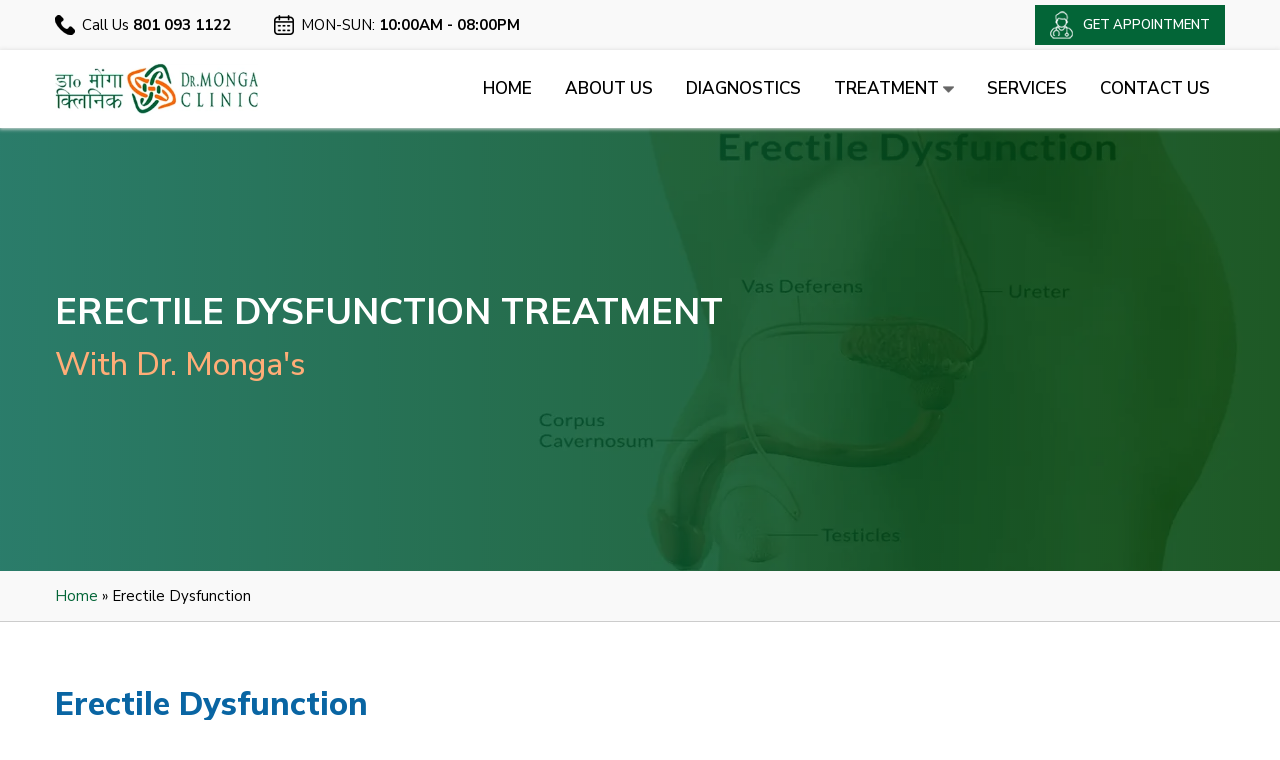

--- FILE ---
content_type: text/html
request_url: https://drmongaclinic.com/erectile-dysfunction-specialist-doctor-greater-noida.html
body_size: 4032
content:
<!DOCTYPE html>
<html lang="en">
<head>
	<meta charset="utf-8"><meta http-equiv="Content-Type" content="text/html; charset=iso-8859-1">
<script type="application/ld+json">{"@context":"https://schema.org","@type":"BlogPosting","mainEntityOfPage":{"@type":"WebPage","@id":"https://drmongaclinic.com/erectile-dysfunction-specialist-doctor-greater-noida.html"},"headline":"ERECTILE DYSFUNCTION TREATMENT IN GREATER NOIDA","description":"Dr. Monga specialty clinic in Greater Noida brings to you timely and effective treatment for Erectile Dysfunction (ED) so that you can witness the energetic exuberance and happiness once again in your life. The Erectile Dysfunction doctor in Greater Noida brings to you time-tested medicines and restores your youthful libido, stamina, and vitality.","image":"https://drmongaclinic.com/images/erectile-dysfunction-banner.webp","author":{"@type":"","name":"Swarnim Prabhat"},"publisher":{"@type":"Organization","name":"","logo":{"@type":"ImageObject","url":""}},"datePublished":""}</script>
<meta name="viewport" content="width=device-width; initial-scale=1.0; maximum-scale=1.0">
<title>Erectile Dysfunction Specialist Greater Noida - CALL +91-8010931122</title>
<meta name="description" content="Are you looking for permanent ED problem solution? Erectile Dysfunction Specialist Greater Noida - Erectile Dysfunction Specialist Dr Monga offers 100% authentic Ayurvedic treatment that will cure ED permanently. Book Appointment Now for ED Treatment in Greater Noida, Best doctor for ED Gr. Noida Call +91-8010977000"/>
<link rel="canonical" href="https://drmongaclinic.com/erectile-dysfunction-specialist-doctor-greater-noida.html"/>
<meta property="og:locale" content="en_US"/>
<meta property="og:type" content="article"/>
<meta property="og:title" content="Erectile Dysfunction Specialist Greater Noida - CALL +91-8010931122"/>
<meta property="og:description" content="Are you looking for permanent ED problem solution? Erectile Dysfunction Specialist Greater Noida - Erectile Dysfunction Specialist Dr Monga offers 100% authentic Ayurvedic treatment that will cure ED permanently. Book Appointment Now for ED Treatment in Greater Noida, Best doctor for ED Gr. Noida Call +91-8010977000"/>
<meta property="og:url" content=""/>
<meta property="article:publisher" content="https://www.facebook.com/drmongaclinic"/>
<meta property="article:section" content="location-wise"/>
<meta property="og:image" content=""/>
<meta name="twitter:card" content="summary"/>
<meta name="twitter:description" content="Are you looking for permanent ED problem solution? Erectile Dysfunction Specialist Greater Noida - Erectile Dysfunction Specialist Dr Monga offers 100% authentic Ayurvedic treatment that will cure ED permanently. Book Appointment Now for ED Treatment in Greater Noida, Best doctor for ED Gr. Noida Call +91-8010977000"/>
<meta name="twitter:title" content="Erectile Dysfunction Specialist Greater Noida - CALL +91-8010931122"/>
<meta name="twitter:site" content="@drmongaclinic"/>
<meta name="twitter:image" content=""/>
<meta name="twitter:creator" content="@drmongaclinic"/>

<link rel="shortcut icon" href="favicon.ico" type="image/x-icon">

<link href="https://drmongaclinic.com/css/stylesheet.css" rel="stylesheet" type="text/css">
<link href="https://drmongaclinic.com/css/responsive.css" rel="stylesheet" type="text/css">
<link href="https://drmongaclinic.com/css/stylesheet-new.css" rel="stylesheet" type="text/css" />
<link href="https://drmongaclinic.com/css/responsive-new.css" rel="stylesheet" type="text/css" />

<!-- Global site tag (gtag.js) - Google Analytics -->
<script async src="https://www.googletagmanager.com/gtag/js?id=UA-93976582-1"></script>
<script>
  window.dataLayer = window.dataLayer || [];
  function gtag(){dataLayer.push(arguments);}
  gtag('js', new Date());

  gtag('config', 'UA-93976582-1');
</script>

<!-- Google tag (gtag.js) -->
<script async src="https://www.googletagmanager.com/gtag/js?id=G-5GBVQDKM01"></script>
<script>
    window.dataLayer = window.dataLayer || [];
    function gtag(){dataLayer.push(arguments);}
    gtag('js', new Date());
	gtag('config', 'G-5GBVQDKM01');
</script>

<!--Microsoft Clearity-->
<script type="text/javascript">
    (function(c,l,a,r,i,t,y){
        c[a]=c[a]||function(){(c[a].q=c[a].q||[]).push(arguments)};
        t=l.createElement(r);t.async=1;t.src="https://www.clarity.ms/tag/"+i;
        y=l.getElementsByTagName(r)[0];y.parentNode.insertBefore(t,y);
    })(window, document, "clarity", "script", "dirgx6f3bg");
</script>
<!--Microsoft Clearity-->
</head>
<body>
	<div class="mainCont">
		<!--Header-->
		<div id="header"></div>
		<!--Header--> 
		<section class="gastroBanner_Outer" style="background: url('images/erectile-dysfunction-banner.webp') center bottom no-repeat; ">
			<div class="container">
				<h1>ERECTILE DYSFUNCTION TREATMENT<span>with Dr. Monga's</span></h1>
			</div>
		</section>
		<section class="banner_Breatcrum">
			<div class="container">
				<a href="https://drmongaclinic.com/">Home</a> &raquo; <span>Erectile Dysfunction</span>
			</div>
		</section>
		<section class="BanCont_Outer">
			<div class="container">
				<h2>Erectile Dysfunction</h2>
				<p>Dr. Monga specialty clinic in Greater Noida brings to you timely and effective treatment for Erectile Dysfunction (ED) so that you can witness the energetic exuberance and happiness once again in your life. The Erectile Dysfunction doctor in Greater Noida brings to you time-tested medicines and restores your youthful libido, stamina, and vitality.</p>
				<p>Sedentary lifestyle, stress, bad food habits, lack of physical exercise, hormonal problems and many other reasons cause a range of sexual diseases, including erectile dysfunction and loss of libido, medical conditions that engulf millions of men today. These diseases affect especially those who live in urban and metro areas. Men affected by erectile dysfunction fail to witness an erection, and even if they do experience arousal, the erection does not hold for long. The disease makes sexual and married life miserable and both the partners are deprived of any kind of sexual pleasure.</p>
				<h4>What do we do</h4>
				<p>We use authentic and proven Ayurvedic treatment procedures, medications and therapeutic ways to cure ED at its core so that the health condition never recurs again. Our rare and herbal medicines, including tonics, pills, and ointments restore your lost confidence and self-esteem and bring you out of the emotional turbulence. Apart from ED, the Erectile Dysfunction doctor in Greater Noida also uses Ayurveda for curing GI disorders (including piles, constipation etc.), obesity, diabetes and other medical conditions.</p>
			</div>
		</section>
		<section class="treatOffredBanner" style="background: url(images/ringworm-banner2.webp) right center no-repeat;">
			<div class="container">
			  <div class="treatOffred_Inn">
				<div class="treatOff_Left">
				  <h2>What Makes Dr. Monga's Treatments So Impactful?</h2>
				  <div class="ImpactList">
					<ul>
					  <li>
						<h3 class="active">ETHICAL PRACTICE</h3>
						<p style="display: block;">Shastrokt Prescription-Based Ayurveda Practice - As Per Ayurveda Manuscripts</p>
					  </li>
					  <li>
						<h3>TEAM OF PROFESSIONALS </h3>
						<p>Qualified Doctors, Certified Dieticians, Dedicated Counsellors, Trained Staff </p>
					  </li>
					  <li>
						<h3>SPREADING HAPPINESS </h3>
						<p>Over 7,00,000 Patients Connected From Across India and Abroad </p>
					  </li>
					  <li>
						<h3>INTEGRATED HEALTH CARE </h3>
						<p>Modern Medicine & Traditional Ayurveda Integrated </p>
					  </li>
					  <li>
						<h3>VAST EXPERIENCE </h3>
						<p>75+ Glorious Years Of Healthcare Practice </p>
					  </li>
					  <li>
						<h3>WINNING TRUST </h3>
						<p>Effective And Safer Healthcare Solutions Over 7,00,000 Patients Connected From Across India and Abroad </p>
					  </li>
					</ul>
				  </div>
				</div>
				<div class="treatOff_Right">
				  <div class="InnerFrmBx">
					<h2>Book an Appointment</h2>
					<form class="contact__form" action="contact.php" method="POST" name="inquiryform">
					  <div class="frmInpBx">
						<input type="text" id="name" name="name" placeholder="Your Name" class="frmInp" required>
					  </div>
					  <div class="frmInpBx">
						<input type="text" id="phone" name="phone" placeholder="Your Phone" pattern="^\d{10,13}$" title="Please enter a valid phone number (10 to 13 digits)." class="frmInp" required>
					  </div>
					  <div class="frmInpBx">
						<input type="email" id="email" name="email" placeholder="Your Email" class="frmInp" required>
					  </div>
					  <div class="frmInpBx">
						<textarea id="comments" name="comments" placeholder="Your Query" class="frmTxtarea" required></textarea>
						<div id="error-message" class="error-message" style="display: none;">
						  Please do not include any website links in your query.
						</div>
					  </div>
					  <input name="submit" type="submit" class="frmInpBtn" value="Submit" onclick="return checkForURL()">
					</form>
				  </div>
				</div>
			  </div>
			</div>
		</section>
		<section class="BanCont_Outer">
			<div class="container">
				<h2>Why you should choose us</h2>
				<p>Dr. Monga specialty clinic came into existence more than 50 years ago and has been serving the population in Delhi and the NCR region with only ethical therapeutic ways and authentic Ayurvedic procedures. We assure you that ED will be successfully treated by us in not more than 15 days. The time required may be more if the problem has been affecting you for the past many years, but the treatment never lasts for more than 6 months.  We do not use any OTC products. Dr. Monga specialty clinic only provides and prescribes quality, herbal and rare medicines that exert their influence at the physiological, nervous and metabolic level and can bring you relief in the least of time.</p>
				<p>We have successfully treated more than 6 lakhs patients towards a range of life impairing diseases including erectile dysfunction. More than 20 lakhs people world over are being actively treated by us for a range of disorders related to nervous system, sexual potency, GI tract and others, and we use ancient drug therapy for overcoming the acute and chronic medical problems.</p>
				<h4>Availability</h4>	
				<p>You can call us now or can contact via the inquiry form given on the website. The Ayurvedic treatment for Erectile Dysfunction is customized for you and we will reach to you shortly.  We treat a range of sexual issues including ED, premature ejaculation, libido loss, a range of female biological issues, and other lifestyle related diseases. We combine the ancient Ayurveda practices with modern delivery measures and have a state-of-the-art facility quite close to you, in Greater Noida. We believe that our panel of experts, the Ayurvedic medicine degree holders and surgeons, strategists and consultants will deliver to you a personalized treatment and will relieve you of the embarrassing medical condition after deeply probing your individual case, and implementing the best therapeutic course of action.</p>
			</div>
		</section>
		
		<!--Footer-->
				<div id="footer"></div>
			<!--Footer-->
      	<div class="mobfootCall">
			<h3>Get a Free Appointment</h3>
			<a href="tel:8010977000" class="callexpBtn"><img src="https://drmongaclinic.com/images/green-call.webp" alt="" /> <span>+918010977000</span></a>
			<a href="https://api.whatsapp.com/send/?phone=919999219128" class="whatsappexpBtn"><img src="https://drmongaclinic.com/images/whatsapp-wht.webp" alt="" /> <span>WhatsApp Expert</span></a>
		</div>

	</div>
<div class="overlay sucess_overlay" id="successModal" style="display: none;">
		<div class="popupInn sucesspopInn">
			<i><img src="https://drmongaclinic.com/images/sucess-icon.webp" alt="" /></i>
			<h2>Thank You!</h2>
			<p>Your query has been submitted successfully.</p>
			<div class="popClose sucessClose"><a href="javascript:void(0)" onclick="closeModal()">Close</a></div>
		</div>
	</div>

<script src="https://code.jquery.com/jquery-3.2.1.min.js"></script>
<script src="https://drmongaclinic.com/js/function.js" type="text/javascript"></script>
<script src="https://drmongaclinic.com/main.js"></script>
  
<script>
	function checkForURL() {
		const comments = document.getElementById('comments').value;
		const errorMessage = document.getElementById('error-message');
		const urlPattern = /(http:\/\/www\.|https:\/\/www\.|http:\/\/|https:\/\/|www\.)[a-zA-Z0-9-.]+/;

		// Check for URLs in the comments
		if (urlPattern.test(comments)) {
			errorMessage.style.display = 'block'; // Show error message
			return false; // Prevent the form from submitting
		} else {
			errorMessage.style.display = 'none'; 
		}
		return true;
	}
	
	
	// Show the success modal
	function showSuccessModal() {
		document.getElementById('successModal').style.display = 'block';
	}

	// Close the modal
	function closeModal() {
		document.getElementById('successModal').style.display = 'none';
		window.location.reload();
	}

	// Add event listener to the form
	document.querySelector('form[name="inquiryform"]').addEventListener('submit', function(event) {
		event.preventDefault(); // Prevent the form from submitting the traditional way

		if (checkForURL()) {
			// Simulate form submission (AJAX or fetch can be used here)
			$.ajax({
				type: this.method,
				url: this.action,
				data: $(this).serialize(),
				success: function() {
					showSuccessModal(); // Show success message on success
				},
				error: function() {
					alert("There was an error submitting the form. Please try again.");
				}
			});
		}
	});

</script>
  





</body>
</html>

--- FILE ---
content_type: text/html
request_url: https://drmongaclinic.com/header.html
body_size: 2199
content:
<header>
    <div class="hdrTop">
        <div class="container">
            <div class="apnt_Top_Outer">
                <div class="hdrTop_Left">
                    <span><img src="https://drmongaclinic.com/images/home-call.webp" alt="" /> Call Us <strong>801 093 1122</strong></span>
                    <span><img src="https://drmongaclinic.com/images/home-calc.webp" alt="" /> MON-SUN: <strong>10:00AM - 08:00PM</strong></span>
                </div>
                <div class="hdrTop_Right">
                    <a href="javascript:void(0)" class="appointFrmBx getappointBtn"><img src="https://drmongaclinic.com/images/user-appoint-icon.webp" alt="" /><span>GET APPOINTMENT</span></a>
                </div>
                
            </div>
        </div>
    </div>
    <div class="headerBot">
        <div class="container">
            <div class="LogoOuter">
                <div class="LogoBx">
                    <a href="https://drmongaclinic.com/"><img src="https://drmongaclinic.com/images/Logo_DMC.webp" alt="" /></a>
                </div>
                <div class="MenuBx">
                    <a href="javascript:void(0)" class="mobMenu"><i></i><i></i><i></i></a>
                    <ul class="nav">
                        <li><a href="https://drmongaclinic.com/">Home</a></li>
                        <li><a href="https://drmongaclinic.com/about-us.html">About Us</a></li>
                        <li><a href="">Diagnostics</a></li>
                        <li><a href="javascript:void(0)" class="treatMob">Treatment <i><img src="https://drmongaclinic.com/images/down-arrow.webp" alt="" /></i></a>
                            <ul class="subnav clearfix">
                                <li><a href="javascript:void(0)">Gastroenterology<span></span></a>
                                    <ul class="innerNav">
                                        <li><a href="https://drmongaclinic.com/gastroenterology-disorder-treatment.html">Gastrointestinal Disorders</a></li>
                                        <li><a href="https://drmongaclinic.com/piles-treatment.html">Piles Treatment</a></li>
                                        <li><a href="https://drmongaclinic.com/kshar-sutra-treatment.html">Kshar Sutra Treatment</a></li>
                                        <li><a href="https://drmongaclinic.com/fistula-treatment-without-surgery.html">Fistula Piles Treatment</a></li>
                                        <li><a href="https://drmongaclinic.com/anal-fissure-treatment.html">Fissure piles treatment</a></li>
                                        <li><a href="https://drmongaclinic.com/hemorrhoids-piles-treatment.html">Hemorrhoids Piles Treatment</a></li>
                                        <li><a href="https://drmongaclinic.com/pilonidal-sinus-treatment.html">Pilonidal Sinus Treatment</a></li>
                                        <li><a href="https://drmongaclinic.com/hyper-acidity-treatment.html">Hyper Acidity Treatment</a></li>
                                        <li><a href="https://drmongaclinic.com/constipation-treatment.html">Constipation</a></li>
                                        <li><a href="https://drmongaclinic.com/acid-reflux-heartburn-treatment.html">Acid Reflux or Heartburn</a></li>
                                        <li><a href="https://drmongaclinic.com/gastroesophageal-reflux-disease-gerd.html">Gastroesophageal Reflux Disease (GERD)</a></li>
                                        <li><a href="https://drmongaclinic.com/irritable-bowel-syndrome-ibs-treatment.html">Irritable Bowel Syndrome (IBS)</a></li>
                                    </ul>
                                </li>
                                <li><a href="javascript:void(0)">Diabetes Management <span></span></a>
                                    <ul class="innerNav">
                                        <li><a href="https://drmongaclinic.com/comprehensive-diabetes-treatment.html">Diabetes</a></li>
                                        <li><a href="https://drmongaclinic.com/diabetes-reversal-treatment.html">Diabetes Reversal</a></li>
                                        <li><a href="https://drmongaclinic.com/type-1-diabetes-treatment.html">Type 1 Diabetes</a></li>
                                        <li><a href="https://drmongaclinic.com/type-2-diabetes-treatment.html">Type 2 diabetes</a></li>
                                        <li><a href="https://drmongaclinic.com/manage-diabetes-with-diet-exercise.html">Diabetes Diets &amp; Exercise </a></li>
                                    </ul>
                                </li>
                                <li><a href="javascript:void(0)">Liver Diseases <span></span></a>
                                    <ul class="innerNav">
                                        <li><a href="https://drmongaclinic.com/fatty-liver-nafld-treatment.html">Fatty Liver (NAFLD/AFLD)</a></li>
                                        <li><a href="https://drmongaclinic.com/fatty-liver-grade-1-2-treatment.html">Fatty Liver Grade 1 & 2 </a></li>
                                        <li><a href="https://drmongaclinic.com/liver-hepatitis-treatment.html">Liver Hepatitis</a></li>
                                        <li><a href="https://drmongaclinic.com/liver-cirrhosis-treatment.html">Liver Cirrhosis</a></li>
                                        <li><a href="https://drmongaclinic.com/liver-abscess-treatment.html">Liver Abscess</a></li>
                                    </ul>
                                </li>
                                <li><a href="javascript:void(0)">HIV PEP / PrEP <span></span></a>
                                    <ul class="innerNav">
                                        <li><a href="https://drmongaclinic.com/hiv-1-2-treatment.html">HIV 1 & 2 Treatment</a></li>
                                        <li><a href="https://drmongaclinic.com/aids-treatment-and-management.html">Aids Management</a></li>
                                        <li><a href="https://drmongaclinic.com/pep-treatment-for-hiv-prevention.html">PEP (Post Exposure Prophylaxis)</a></li>
                                        <li><a href="https://drmongaclinic.com/prep-pre-exposure-prophylaxis-treatment.html">PrEP (Pre Exposure Prophylaxis )</a></li>
                                    </ul>
                                </li>
                                <li><a href="javascript:void(0)">STD / STI Management <span></span></a>
                                    <ul class="innerNav">
                                        <li><a href="https://drmongaclinic.com/sexual-transmitted-disease-treatment.html">STDs / STI</a></li>
                                        <li><a href="https://drmongaclinic.com/syphilis-treatment.html">Syphilis</a></li>
                                        <li><a href="https://drmongaclinic.com/herpes-diagnosis-treatment.html">Herpes</a></li>
                                        <li><a href="https://drmongaclinic.com/chlamydia-diagnosis-treatment.html">Chlamydia</a></li>
                                        <li><a href="https://drmongaclinic.com/gonorrhea-diagnosis-treatment.html">Gonorrhea</a></li>
                                        <li><a href="https://drmongaclinic.com/genital-warts-hpv-treatment.html">Genital Warts / HPV</a></li>
                                    </ul>
                                </li>
                                <li><a href="javascript:void(0)">Sexual Wellness <span></span></a>
                                    <ul class="innerNav">
                                        <li><a href="https://drmongaclinic.com/sexual-problems-solutions.html">Sexual Health</a></li>
                                        <li><a href="https://drmongaclinic.com/premature-ejaculation-treatment.html">Premature Ejaculation</a></li>
                                        <li><a href="https://drmongaclinic.com/erectile-dysfunction-treatment.html">Erectile Dysfunction</a></li>
                                        <li><a href="https://drmongaclinic.com/loss-of-libido-treatment.html">Loss of Libido</a></li>
                                        <li><a href="https://drmongaclinic.com/low-testosterone-treatment.html">Low Testosterone</a></li>
                                        <li><a href="https://drmongaclinic.com/non-consummation-treatment.html">Non Consummation</a></li>
                                        <li><a href="https://drmongaclinic.com/dhat-syndrome-treatment.html">Dhat Syndrome</a></li>
                                        <li><a href="https://drmongaclinic.com/nightfall-treatment.html">Night Fall</a></li>
                                        <li><a href="https://drmongaclinic.com/testicular-disorders-treatment.html">Testicular Disorders</a></li>
                                        <li><a href="https://drmongaclinic.com/painful-intercourse-treatment.html">Dyspareunia</a></li>
                                        <li><a href="https://drmongaclinic.com/delayed-ejaculation-treatment.html">Delayed Ejaculation</a></li>
                                        <li><a href="https://drmongaclinic.com/paraphimosis-treatment.html">Paraphimosis</a></li>
                                        <li><a href="https://drmongaclinic.com/hydrocele-treatment.html">Hydrocele</a></li>
                                        <li><a href="https://drmongaclinic.com/peyronies-disease-treatment.html">Peyronie's Disease</a></li>
                                        <li><a href="https://drmongaclinic.com/low-sperm-count-treatment.html">Low Sperm Count</a></li>
                                    </ul>
                                </li>
                                <li><a href="javascript:void(0)">Infertility Men / Women <span></span></a>
                                    <ul class="innerNav">
                                        <li><a href="https://drmongaclinic.com/male-infertility-treatment.html">Male Infertility</a></li>
                                        <li><a href="https://drmongaclinic.com/female-infertility-treatment.html">Female Infertility</a></li>
                                    </ul>
                                </li>
                                <li><a href="javascript:void(0)">Women's Health <span></span></a>
                                    <ul class="innerNav">
                                        <li><a href="https://drmongaclinic.com/menstrual-disorders-treatment.html">Menstrual Disorders</a></li>
                                        <li><a href="https://drmongaclinic.com/pcod-pcos-treatment.html">PCOD/PCOS</a></li>
                                        <li><a href="https://drmongaclinic.com/leukorrhea-treatment.html">Leukorrhea</a></li>
                                        <li><a href="https://drmongaclinic.com/urinary-tract-infection-treatment.html">Urinary Tract Infection (UTI)</a></li>
                                        <li><a href="https://drmongaclinic.com/menopause-treatment.html">Menopause</a></li>
                                        <li><a href="https://drmongaclinic.com/premenstrual-syndrome-treatment.html">Premenstrual Syndrome</a></li>
                                        <li><a href="https://drmongaclinic.com/breast-enlargement-treatment.html">Breast Enlagement</a></li>
                                        <li><a href="https://drmongaclinic.com/vaginismus-treatment.html">Vaginismus</a></li>
                                        
                                    </ul>
                                </li>
                                <li><a href="javascript:void(0)">Hair Care Solutions <span></span></a>
                                    <ul class="innerNav">
                                        <li><a href="https://drmongaclinic.com/premature-graying-treatment.html">Premature Graying</a></li>
                                        <li><a href="https://drmongaclinic.com/hair-fall-treatment.html">Hairfall</a></li>
                                        <li><a href="https://drmongaclinic.com/alopecia-areata-treatment.html">Alopecia Areata</a></li>
                                        <li><a href="https://drmongaclinic.com/dandruff-treatment.html">Dandruff</a></li>
                                    </ul>
                                </li>
                                <li><a href="javascript:void(0)">Skin Disorders <span></span></a>
                                    <ul class="innerNav">
                                        <li><a href="https://drmongaclinic.com/acne-treatment.html">Acne</a></li>
                                        <li><a href="https://drmongaclinic.com/eczema-treatment.html">Eczema</a></li>
                                        <li><a href="https://drmongaclinic.com/psoriasis-treatment.html">Psoriasis</a></li>
                                        <li><a href="https://drmongaclinic.com/ringworm-treatment.html">Ringworm</a></li>
                                        <li><a href="https://drmongaclinic.com/fungal-skin-infection-treatment.html">Fungal skin infection</a></li>
                                    </ul>
                                </li>
                                <li><a href="javascript:void(0)">Chronic Diseases <span></span></a>
                                    <ul class="innerNav">
                                        <li><a href="https://drmongaclinic.com/chronic-constipation-treatment.html">Chronic Constipation</a></li>
                                        <li><a href="https://drmongaclinic.com/chronic-piles-treatment.html">Chronic Piles</a></li>
                                        <li><a href="https://drmongaclinic.com/chronic-pain-treatment.html">Chronic Pain</a></li>
                                    </ul>
                                </li>
                                <li><a href="javascript:void(0)">Joint / Muscle Disorders <span></span></a>
                                    <ul class="innerNav">
                                        <li><a href="https://drmongaclinic.com/rheumatoid-arthritis-treatment.html">Rheumatoid Arthritis</a></li>
                                        <li><a href="https://drmongaclinic.com/osteoarthritis-arthritis-treatment.html">Osteoarthritis Arthritis</a></li>
                                        <li><a href="https://drmongaclinic.com/gout-treatment.html">Gout</a></li>
                                        <li><a href="https://drmongaclinic.com/cervical-pain-treatment.html">Cervical Pain</a></li>
                                    </ul>
                                </li>
                                <li><a href="javascript:void(0)">Physique Related Issues<span></span></a>
                                    <ul class="innerNav">
                                        <li><a href="https://drmongaclinic.com/physical-growth.html">Physical Growth</a></li>
                                        <li><a href="https://drmongaclinic.com/height-gain-treatment.html">Height Gain</a></li>
                                        <li><a href="https://drmongaclinic.com/weight-loss-treatment.html">Weight Loss</a></li>
                                        <li><a href="https://drmongaclinic.com/weight-gain-treatment.html">Weight Gain</a></li>
                                    </ul>
                                </li>
                                <li><a href="javascript:void(0)">Counselling Services <span></span></a>
                                    <ul class="innerNav">
                                        <li><a href="https://drmongaclinic.com/relationship-counselling.html">Relationship Counselling</a></li>
                                        <li><a href="https://drmongaclinic.com/hiv-counselling.html">HIV/Aids Counselling</a></li>
                                        <li><a href="https://drmongaclinic.com/diet-exercise-counselling.html">Diet/Exercise Counselling</a></li>
                                    </ul>
                                </li>
                                <li><a href="javascript:void(0)">Vaccination Services <span></span></a>
                                    <ul class="innerNav">
                                        <li><a href="https://drmongaclinic.com/hpv-vaccination.html">HPV Vaccination</a></li>
                                        <li><a href="https://drmongaclinic.com/hepatitis-vaccination.html">Hepetitits  Vaccination</a></li>
                                        <li><a href="https://drmongaclinic.com/cervical-cancer-vaccination.html">Cervical Cancer Vaccination</a></li>
                                        <li><a href="https://drmongaclinic.com/flu-vaccination.html">Flue Vaccination</a></li>
                                    </ul>
                                </li>
                                <li><a href="javascript:void(0)">Diagnostics Pathology <span></span></a></li>
                            </ul>
                        </li>
                        <li><a href="https://drmongaclinic.com/services.html">Services</a></li>
                        <li><a href="https://drmongaclinic.com/contact-us.html">Contact Us</a></li>
                    </ul>
                </div>
            </div>
        </div>
    </div>
</header> 


<script type="text/javascript">
    $(document).ready(function(){
        
        $("a.mobMenu").click(function(){
            $(this).next("ul.nav").toggleClass("open");
            $(this).toggleClass("active");
            
        });

        $(".treatMob").click(function(){
            $("ul.subnav").slideToggle();
        });

        $("ul.subnav > li > a").click(function (e) {
            e.preventDefault(); // Prevent default link behavior
    
            let $this = $(this);
            let $innerNav = $this.next("ul.innerNav");
    
            if ($innerNav.is(":visible")) {
                $innerNav.slideUp();
                $this.removeClass("active");
            } else {
                $("ul.innerNav").slideUp();
                $("ul.subnav > li > a").removeClass("active");
    
                $innerNav.slideToggle();
                $this.addClass("active");
            }
        });

        function toggleHoverEffect() {
            if ($(window).width() > 768) {
                $("a.mobtreat").addClass("no-hover");
            } else {
                $("a.mobtreat").removeClass("no-hover");
            }
        }
        
        function checkWindowSize() {
            if ($(window).width() < 767) {
               $("a.mobtreat").click(function() {
                //   alert("hi")
                   $(this).next("ul.subnav").slideToggle();
               })
                
            }
        }
        checkWindowSize(); // Run on page load

        $(window).resize(function () {
            checkWindowSize(); // Run on window resize
        });


        $(".appointFrmBx").click(function(){
            $("#FormModal").fadeIn(400);
        });
        $(".closeModal").click(function(){
            $("#FormModal").fadeOut(400);
        });
        
    });

</script>

--- FILE ---
content_type: text/html
request_url: https://drmongaclinic.com/footer.html
body_size: 1453
content:

<footer>
                <div class="container">
                    <div class="footerInn">
                        <div class="footer_Left">
                            <div class="footLogo">
                                <a href="https://drmongaclinic.com/ayurvedic-clinic/"><img src="https://drmongaclinic.com/images/wht-logo.webp" alt="" /></a>
                            </div>
                            <div class="locationsName">
                                <span>
                                    <a href="https://drmongaclinic.com/ayurvedic-clinic/lajpat-nagar-4.html"><i><img src="https://drmongaclinic.com/images/visit-1.webp" alt="" /></i> 20, National Park (Basement), Lajpat Nagar Part-4, New Delhi, Delhi 110024</a>
                                </span>
                                <span>
                                    <a href="https://drmongaclinic.com/ayurvedic-clinic/dwarka-sec-9.html"><i><img src="https://drmongaclinic.com/images/visit-1.webp" alt="" /></i> Gate No.2, Pkt-1, DDA Flat.125, Dwarka Sector 9, Dwarka, Delhi, 110075</a>
                                </span>
                                <span>
                                    <a href="https://drmongaclinic.com/ayurvedic-clinic/gurgaon-dlf-phase-4.html"><i><img src="https://drmongaclinic.com/images/visit-1.webp" alt="" /></i> 603, 6th Floor, Gallaria Towers, Galleria Market, Sector 28, DLF Phase IV, Gurugram, Haryana 122009</a>
                                </span>
                            </div>
                            <div class="footCont">
                                <span><img src="https://drmongaclinic.com/images/white-call.webp" alt="" /> Call Us: <a href="tel:08010931122">801.093.1122</a></span>
                                <span><img src="https://drmongaclinic.com/images/white-email.webp" alt="" /> <a href="mailto:websitedmc@gmail.com">websitedmc@gmail.com</a></span>
                            </div>
                        </div>
                        <div class="footer_Right">
                            <div class="footer_Right_Inn">
                                <div class="foot_rl">
                                    <div class="footNav">
                                        <h3>Medical Center</h3>
                                        <ul>
                                            <li><a href="https://drmongaclinic.com/">Home</a></li>
                                            <li><a href="https://drmongaclinic.com/about-us.html">About Us</a></li>
                                            <li><a href="">Diagnostics</a></li>
                                            <li><a href="">Services</a></li>
                                            <li><a href="">Treatments</a></li>
                                            <li><a href="https://blog.drmongaclinic.com/" target="_blank">Our Blog</a></li>
                                            <li><a href="https://drmongaclinic.com/contact-us.html">Contact Us</a></li>
                                            <li><a href="https://drmongaclinic.com/online-consultation/" target="_blank">Online Consultation</a></li>
                                        </ul>
                                    </div>
                                    <div class="footAppoint">
                                        <a href="javascript:void(0)" class="appointFrmBx"><img src="https://drmongaclinic.com/images/user-appoint-icon.webp" alt="" /> Get Appointment</a>
                                    </div>
                                </div>

                                <div class="foot_rr">
                                    <div class="footNav">
                                        <h3>Opening Hours</h3>
                                        <strong>Mon - Sun :</strong>
                                        <span>10:00AM to 08:00PM</span>
                                    </div>
                                    <div class="followBx">
                                        <h3>Follow Us On</h3>
                                        <a href="https://x.com/drmongaclinic" target="_blank"><img src="https://drmongaclinic.com/images/social1.webp" alt="" /></a>
                                        <a href="https://www.facebook.com/drmongaayurvedicmediclinic/" target="_blank"><img src="https://drmongaclinic.com/images/social3.webp" alt="" /></a>
                                        <a href="https://www.instagram.com/dr.mongas/" target="_blank"><img src="https://drmongaclinic.com/images/social4.webp" alt="" /></a>
                                        <a href="https://www.linkedin.com/company/dr-mongas-health-world/" target="_blank"><img src="https://drmongaclinic.com/images/social5.webp" alt="" /></a>
                                        <a href="https://www.youtube.com/channel/UCYMMHmCf8e7x6ZatcfYK26g" target="_blank"><img src="https://drmongaclinic.com/images/social7.webp" alt="" /></a>
                                    </div>
                                    <div class="connectWithBx">
                                        <button type="button" class="connectwithBtn">Connect with us </button>
                                        <ul class="connectList">
                                            <li><a href="https://drmongaclinic.com/sexologist-doctor-gurgaon-gurugram.html">Best Sexologist in Gurgaon</a></li>
                                            <li><a href="https://drmongaclinic.com/hydrocele-disease-treatment.html">Hydrocele Disease Treatment</a></li>
                                            <li><a href="https://drmongaclinic.com/sexologist-doctor-east-delhi.html">Sexologist Doctor East Delhi</a></li>
                                            <li><a href="https://drmongaclinic.com/sexologist-doctor-gurgaon-gurugram.html">Best Sexologist in Gurgaon</a></li>
                                            <li><a href="https://drmongaclinic.com/hydrocele-disease-treatment.html">Hydrocele Disease Treatment</a></li>
                                            <li><a href="https://drmongaclinic.com/sexologist-doctor-east-delhi.html">Sexologist Doctor East Delhi</a></li>
                                            <li><a href="https://drmongaclinic.com/sexologist-doctor-gurgaon-gurugram.html">Best Sexologist in Gurgaon</a></li>
                                            <li><a href="https://drmongaclinic.com/hydrocele-disease-treatment.html">Hydrocele Disease Treatment</a></li>
                                            <li><a href="https://drmongaclinic.com/sexologist-doctor-east-delhi.html">Sexologist Doctor East Delhi</a></li>
                                        </ul>
                                    </div>
                                </div>
                            </div>
                        </div>
                    </div>
                    <div class="footBot">&copy; Copyright 2025 - Dr. Monga Medi Clinic. All rights reserved.</div>
                </div>
            </footer>
        <div class="overlay sucess_overlay" id="successModal" style="display: none;">
    		<div class="popupInn sucesspopInn">
    			<i><img src="https://drmongaclinic.com/images/sucess-icon.webp" alt="" /></i>
    			<h2>Thank You!</h2>
    			<p>Your query has been submitted successfully.</p>
    			<div class="popClose sucessClose"><a href="javascript:void(0)" onclick="closeModal()">Close</a></div>
    		</div>
	    </div>

<script>
	function checkForURL() {
		const comments = document.getElementById('comments').value;
		const errorMessage = document.getElementById('error-message');
		const urlPattern = /(http:\/\/www\.|https:\/\/www\.|http:\/\/|https:\/\/|www\.)[a-zA-Z0-9-.]+/;

		// Check for URLs in the comments
		if (urlPattern.test(comments)) {
			errorMessage.style.display = 'block'; // Show error message
			return false; // Prevent the form from submitting
		} else {
			errorMessage.style.display = 'none'; 
		}
		return true;
	}
	
	// Show the success modal
	function showSuccessModal() {
		document.getElementById('successModal').style.display = 'block';
	}

	// Close the modal
	function closeModal() {
		document.getElementById('successModal').style.display = 'none';
		window.location.reload();
	}

	// Add event listener to the form
	document.querySelector('form[name="inquiryform"]').addEventListener('submit', function(event) {
		event.preventDefault(); // Prevent the form from submitting the traditional way

		if (checkForURL()) {
			// Simulate form submission (AJAX or fetch can be used here)
			$.ajax({
				type: this.method,
				url: this.action,
				data: $(this).serialize(),
				success: function() {
					showSuccessModal(); // Show success message on success
				},
				error: function() {
					alert("There was an error submitting the form. Please try again.");
				}
			});
		}
	});

</script>
        <script>    
         $(document).ready(function () {
            $(".connectwithBtn").click(function(){
                $(this).next("ul.connectList").slideToggle(400);
                $(this).toggleClass("active");
                
            });
            
            $(".appointFrmBx").click(function(){
                $("#FormModal").fadeIn(400);
            });
            $(".closeModal").click(function(){
                $("#FormModal").fadeOut(400);
            });
            
         });
        </script>
        
    

--- FILE ---
content_type: text/css
request_url: https://drmongaclinic.com/css/stylesheet.css
body_size: 6898
content:
/* @import "https://fonts.googleapis.com/css?family=Roboto+Condensed:300,400,700"; */
/* @font-face {
    font-family: "Roboto Condensed", sans-serif;
    src: url('./fonts/robotocondensed-regular-webfont.woff2') format('woff2'),
         url('./fonts/robotocondensed-regular-webfont.woff') format('woff');
    font-weight: normal;
    font-style: normal;

}
@font-face {
    font-family: 'roboto_condensedbold';
    src: url('./fonts/robotocondensed-bold-webfont.woff2') format('woff2'),
         url('./fonts/robotocondensed-bold-webfont.woff') format('woff');
    font-weight: normal;
    font-style: normal;

} */
@import url('https://fonts.googleapis.com/css2?family=Roboto+Condensed:ital,wght@0,100..900;1,100..900&display=swap');
*,body,h1,h2,h3,h4,h5,h6,ul{padding:0;margin:0}
*,body,p,ul{margin:0; font-family: "Roboto Condensed", sans-serif;}
.cityTab li,.hdrTopCont i a,.hdrTopCont span,nav>ul>li,nav>ul>li>a,nav>ul>li>a i{display:inline-block}
.humbleOuter h2,input.frmInpBtn,nav>ul>li>a,ul.subnav li a{text-transform:uppercase}.testimonialSlider .owl-nav .owl-next,.testimonialSlider .owl-nav .owl-prev{width:35px;height:35px;cursor:pointer;text-indent:200px;overflow:hidden;opacity:.6;bottom:0}*{outline:0;box-sizing:border-box;-moz-box-sizing:border-box;-webkit-box-sizing:border-box;-ms-box-sizing:border-box;-o-box-sizing:border-box}body{font-family:'Roboto Condensed',sans-serif;font-size:13px;line-height:normal;color:#3a3a3a;background:#fff;overflow-x:hidden}body,html{height:100%}p{display:block;padding-bottom:20px}a,button{outline:0;text-decoration:none;color:#333;transition:.5s;-moz-transition:.5s;-webkit-transition:.5s;-o-transition:.5s;-ms-transition:.5s}button,input,select,textarea{font-size:14px;color:#3a3a3a;transition:.5s;vertical-align:middle;font-family:'Open Sans',sans-serif;outline:0}.transition{transition:.5s;-moz-transition:.5s;-webkit-transition:.5s;-o-transition:.5s;-ms-transition:.5s}.appearance,select,textarea{appearance:none;-webkit-appearance:none;-moz-appearance:none;-o-appearance:none;-ms-appearance:none}form{margin:0!important}.clr{clear:both!important}.fl,.lft{float:left!important}.fr,.rgt{float:right!important}.tlr{text-align:right!important}.InnerpageBanner li,.cityTab,.doctorsList li,.drprof-left span,.footerBot,.happpatHd,.humbleOuter,.meetDoctHd,.midImgBx,.servicesInner h2,.servicesList li,.specilityList li span,.thanksContent,.whychooseOuter,a.callIcon,ul.locationList li i,ul.trustedList li a{text-align:center}.vAlign{vertical-align:middle!important}img{border:none;max-width:100%;max-height:100%}h1,h2,h3,h4,h5,h6{font-weight:400}p.last{padding-bottom:0}ul{list-style:none}.black{color:#000!important}
.clearfix:after,.clearfix:before{content:'';display:block;height:0;overflow:hidden}
.clearfix:after{clear:both}.container{max-width:1170px;margin:0 auto;padding:0 10px}
.img,a:hover .over{display:inline-block!important}.over,a:hover .img{display:none!important}.half{width:48%}.mainCont{width:100%}header{position:fixed;left:0;top:0;right:0;z-index:101}section.bannerOuter{padding-top:135px;position:relative}.hdrTop{background:#e5e5e5;padding:5px 0}.hdrTopCont span{font-size:15px;color:#000;vertical-align:top;line-height:27px;width:50%}.bannerSlider .owl-nav,.footerBot i,ul.subnav{display:none}.hdrTopCont i,nav{float:right}.hdrTopCont i a{width:30px;margin:0 0 0 10px;opacity:.5}.doctorSlider .owl-nav .owl-next:hover,.doctorSlider .owl-nav .owl-prev:hover,.hdrTopCont i a:hover,.testimonialSlider .owl-nav .owl-next:hover,.testimonialSlider .owl-nav .owl-prev:hover{opacity:1}.logoBx{width:195px;float:left;padding:17px 0}.headerBot{background:#fff; position:relative; box-shadow:#e5e5e5 0 0 4px 1px}nav>ul>li{position:relative;padding:29px 0}nav>ul>li>a{font-size:14px;margin-left:15px;font-weight:500}nav>ul>li>a i{vertical-align:middle;line-height:0;margin-left:3px}.breadcrunBx a:hover,.contaddOuter span a:hover,.innerContent p a,.innerContent ul li a:hover,nav>ul>li:hover>a,nav>ul>li>a:hover,ul.subnav li a:hover{color:#f60}
    ul.subnav{position:absolute;left:0;top:100%;background:#fff;width:215px;z-index:99;box-shadow:#e5e5e5 0 0 5px 0; max-height:500px; overflow:auto;}
    .bannerSlider .owl-dot.active,input.frmInpBtn{background:#f60}.servicesList li i,nav>ul>li:hover ul.subnav,ul.subnav li{display:block}ul.subnav li a{display:block;padding:8px 15px;font-size:15px;line-height:25px;border-bottom:1px solid #e5e5e5}.InnerpageBanner li,.bannerOuter li{height:500px;position:relative}.frmBx{background:rgba(0,0,0,.5);padding:20px 10px;position:absolute;width:100%;bottom:0;z-index:100}.frmInpBx{width:26%;float:left;padding-right:15px}.frmInpBx:nth-child(3){width:38%;float:left;padding-right:15px}input.frmInp{width:100%;height:45px;border:0;padding:0 10px;border-radius:2px}.frmBtnBx{width:10%;float:right}input.frmInpBtn{width:100%;height:45px;border:0;font-size:16px;font-weight:600;color:#fff;border-radius:25px;line-height:50px;cursor:pointer}input.frmInpBtn:hover{background:#069d28}.bannerSlider .owl-dots{position:absolute;bottom:100px;left:0;right:0;text-align:center}.bannerSlider .owl-dot{width:30px;height:5px;background:#fff;display:inline-block;margin:0 5px}.humbleOuter{background:#3db5bf;padding:40px 0}.humbleOuter h2{font-size:46px;font-weight:600;color:#fff;text-shadow:#000 0 1px 2px;padding-bottom:12px}.humbleOuter span{font-size:22px;line-height:32px;max-width:550px;margin:0 auto;display:block;color:#fff;text-shadow:#333 0 1px 1px}.humbleOuter span strong{color:#d7ff0a;font-size:26px}.innerOuter,.whychooseOuter{padding:50px 0}.whyChooseInner h2{font-size:36px;text-transform:capitalize;font-weight:600;color:#333;padding-bottom:15px}.InnerpageBanner li h2 b,.breadcrunBx a,.cityTab li a,.experiencelist li strong,.footerHd,.servicesList li strong a,.specielitiesBX h3,.thanksContent h1,.whyChooseInner a,a.callIcon{text-transform:uppercase}.whyChooseInner p{font-size:18px;line-height:30px;font-weight:300;padding-bottom:30px}.whyChooseInner a{display:inline-block;background:#f60;color:#fff;font-size:18px;padding:10px 50px;line-height:30px;border-radius:30px;border:1px solid #ac4906}.whyChooseInner a:hover{display:inline-block;background:#069d28;border:1px solid #04721d}.servicesOuter{padding:50px 0 10px;background:#f9f9f9}.servicesInner h2{font-size:36px;font-weight:600;color:#333;padding-bottom:40px}.servicesList li{float:left;width:25%;padding:0 20px 50px}.servicesList li i a{display:block;width:210px;height:210px;border-radius:50%;margin:0 auto 15px}.servicesList li i a img{width:100%;height:100%;border-radius:50%;border:10px solid #069d28;filter:grayscale(100%);opacity:.7}.servicesList li:hover a img{filter:grayscale(0);opacity:1}.servicesList li:hover a{color:#069d28}.servicesList li strong{display:block;padding-bottom:10px}.servicesList li strong a{font-size:22px;display:block}.servicesList li strong a:hover{color:#063}.servicesList li span{font-size:16px;line-height:25px;color:#666}.ourpatientOuter{padding:50px 0;background:#60b96a;background:-moz-linear-gradient(left,#60b96a 0,#d6844f 100%);background:-webkit-linear-gradient(left,#60b96a 0,#d6844f 100%);background:linear-gradient(to right,#60b96a 0,#d6844f 100%)}.happpatHd,.innerContent ul,.meetDoctHd,.midImgBx,.specilityList,.testimonialSlider{padding-bottom:20px}.happpatHd h2{font-size:36px;color:#fff;padding-bottom:15px}.happpatHd span{font-size:18px;padding:0 100px;display:block;color:#fff;line-height:26px}.testimonialBx li{padding-left:230px;min-height:250px;position:relative}.testimonialBx li i{width:200px;position:absolute;left:0;top:0;height:200px;display:block}.testimonialBx li i img{border-radius:0 35px;width:100%;height:100%;border:10px solid #d7dcf7}.testimonialBx li span{font-size:13px;line-height:19px;color:#efefef;font-weight:300}.testimonialBx li small{display:block;padding-top:15px;font-size:16px;color:#000;font-weight:500}.cityTab li a,.footerHd{font-weight:600}.cityTab,.testimonialBx{padding-top:30px}.testimonialSlider .owl-nav .owl-prev{background:url(../images/left-arrow.webp) left top/100% 100% no-repeat;position:absolute;left:50%;margin-left:-40px}.testimonialSlider .owl-nav .owl-next{background:url(../images/right-arrow.webp) left top/100% 100% no-repeat;position:absolute;right:50%;margin-right:-40px}.doctorSlider .owl-nav .owl-next,.doctorSlider .owl-nav .owl-prev{cursor:pointer;text-indent:200px;overflow:hidden;margin-top:-18px;opacity:.4;position:absolute;top:50%}.meetfrindlyBx{padding:50px 0;background:#f9f9f9}.meetDoctHd h2{font-size:36px;color:#000;padding-bottom:15px}.meetDoctHd span{font-size:18px;padding:0 100px;display:block;color:#666;line-height:26px}.doctorsList{padding-top:40px}.doctorSlider{padding:0 60px}.doctorsList li i{display:block;width:200px;height:200px;margin:0 auto 20px}.doctorsList li i img{border:7px solid #21889e;width:100%;height:100%;border-radius:60px 10px}.doctorsList li strong{display:block;font-size:18px;color:#000;padding-bottom:8px}.doctorsList li span{display:block;font-size:16px;line-height:26px;color:#333}.doctorSlider .owl-nav .owl-prev{background:url(../images/left-arrow.webp) left top/100% 100% no-repeat;width:35px;height:35px;left:20px}.doctorSlider .owl-nav .owl-next{background:url(../images/right-arrow.webp) left top/100% 100% no-repeat;width:35px;height:35px;right:20px}.patientBaseHd{padding:50px 0;background:#6094b9;background:-moz-linear-gradient(left,#6094b9 0,#4fd664 100%);background:-webkit-linear-gradient(left,#6094b9 0,#4fd664 100%);background:linear-gradient(to right,#6094b9 0,#4fd664 100%)}.cityTab li a{border:1px solid #ccc;padding:10px 20px;margin-right:10px;display:block;font-size:16px;color:#000}.categoriesBx h2,.categoriesBx ul li{border-bottom:1px solid #e5e5e5}.cityTab li a:hover{color:#000;background:#fff;border:1px solid #fff}.footerTop{background:#666;padding:50px 0}.footerTop .footerBx{width:33.33%;float:left}.InnerFrmBx .frmBtnBx,.InnerFrmBx .frmInpBx{width:100%;float:none}.footerHd{font-size:20px;color:#fff;padding-bottom:10px}ul.categoryList{list-style:inside}ul.categoryList li,ul.websiteList li a{color:#ccc}ul.categoryList li:hover,ul.categoryList li:hover a,ul.websiteList li:hover,ul.websiteList li:hover a{color:#3fff96}ul.categoryList li a,ul.websiteList li{font-size:18px;line-height:30px;color:#ccc}ul.websiteList{list-style:circle;padding-left:20px}ul.trustedList li{margin-bottom:5px;border-radius:2px;padding-right:60px}ul.trustedList li a{display:block;background:#ececec;line-height:0;border-radius:3px;padding:5px}ul.trustedList li a img{max-height:30px}ul.locationList li{padding-left:45px;padding-bottom:10px;position:relative;min-height:50px;color:#fff}ul.locationList li i{position:absolute;left:0;top:0;width:35px;border:1px solid #999;height:35px}ul.locationList li strong{display:block;font-size:15px;line-height:21px}ul.locationList li span{display:block;font-size:14px}ul.locationList li a{font-size:14px;color:#40d9e2}ul.locationList li i img{display:inline-block;height:35px;padding:6px 0}.discOuter{background:#f5f5f5;padding:30px 0;font-size:15px;color:#333;line-height:23px}.discOuter strong{display:block;font-size:20px;padding-bottom:5px;color:#333}.InnerFrmBx p,.innerContent h1{padding-bottom:10px}.footerBot{background:#333;color:#ccc;padding:20px;font-size:14px}.InnerpageBanner{padding-top:0px}.InnerpageBanner li h2{font-size:52px;color:#fff;font-weight:300;line-height:60px;position:absolute;left:0;right:0;top:50%;margin-top:-60px;text-shadow:#f60 0 2px 0}.addBx,.drprof-left,ul.aboutDoc li{position:relative}.InnerpageBanner li h2 b{display:block}.breadcrunBx{border-bottom:1px solid #f3f3f3;padding:10px 0;line-height:25px;background:#fdfdfd;font-size:15px}.breadcrunBx a{font-size:15px;padding-right:5px}.breadcrunBx span{font-size:15px;display:inline-block;padding-left:5px}.innerpage_Left{width:70%;float:left;padding:20px;background:#fbfbfb;border-radius:3px;border:1px solid #f3f3f3}.innerpage_Right{width:28%;float:right}.InnerFrmBx{background:#1e7842;padding:20px;border:1px solid #1e7842;border-radius:3px;margin-bottom:20px}.InnerFrmBx p{font-size:18px;color:#fff}.innerContent h1,.innerContent h2{font-size:24px;color:#1c1c1c;font-weight:600}.InnerFrmBx .frmInpBx{padding-right:0;padding-bottom:15px}.InnerFrmBx .frmInpBx input.frmInp{border:1px solid #e5e5e5;border-radius:3px}.InnerFrmBx .frmInpBx .frmTxtarea{border:1px solid #e5e5e5;border-radius:3px;height:100px;width:100%;padding:10px;resize:none}.innerContent h2{padding-bottom:20px}.innerContent p{font-size:16px;line-height:22px;color:#666}.innerContent h4{font-size:20px;font-weight:600;padding-bottom:5px}.innerContent ul li{font-size:16px;line-height:28px;margin-bottom:8px;font-weight:600; color:#000;}.categoriesBx h2{font-size:22px;font-weight:600;padding-bottom:7px}.categoriesBx ul li a{font-size:16px;padding:5px 10px;display:block;line-height:30px}.categoriesBx ul li a:hover{color:#f60;background:#f5f5f5}.InnerFrmBx h2{font-weight:600;font-size:22px !important; padding-bottom:15px;color:#fff}.innerContent p a:hover{color:#069d28;text-decoration:underline}.thankyouOuter{padding:200px 0 100px;background:#f5f5f5}.thanksContent h1{font-size:91px;font-weight:600;padding-top:36px}.thanksContent span{font-size:20px;display:block}.thanksContent strong{font-weight:800;font-size:35px;padding-top:30px;display:block;color:#f60;line-height:35px}.thanksContent strong i{display:inline-block;height:35px;vertical-align:top}.innerpage_Left>strong{display:block;font-size:18px;padding-bottom:5px}.innerContent ul li>a{display:block;padding:5px 15px;border:1px solid #006a93;line-height:25px;background:url(../images/down1.webp) right 10px center no-repeat #006a93;border-radius:5px;color:#fff}.innerContent ul li>a:hover{color:#ffd400}.innerContent ul li>a.active{color:#ffd400;background:url(../images/down.webp) right 10px center no-repeat #006a93}.innLocat_List{background:#fff;border:1px solid #e5e5e5;padding:10px 15px;border-radius:0 0 5px 5px;border-top:#f0f8ff;margin-top:0;box-shadow:#e5e5e5 0 2px 5px 1px;display:none}.innLocat_List a{padding:5px 20px;border:1px solid #e5e5e5;display:inline-block;margin-bottom:10px;border-radius:20px;font-size:14px;margin-right:5px;line-height:23px}.innLocat_List a:hover{border:1px solid #f60;color:#f60}ul.aboutDoc{padding:20px 0;list-style:none}ul.aboutDoc li{padding-left:230px;min-height:200px;font-size:14px;margin-bottom:40px;line-height:25px;font-weight:400}ul.aboutDoc li i{position:absolute;left:0;width:200px;height:200px;background:#fff;padding:5px;box-shadow:#eee 0 0 5px 2px}ul.aboutDoc li strong{display:block;font-size:18px}.innerContent h3{font-size:20px;font-weight:600;padding-bottom:10px}.innerContent li{font-weight:400!important}.g-recaptcha{transform:scale(.9);margin-left:-14px;margin-bottom:10px}.innerContent p strong{color:#000}.drProfileOuter{margin:200px 0 0}.drproInnBx{margin-bottom:50px;background:#fff;box-shadow:#f1f1f1 0 0 5px 2px}.drprofInn,.frmOuter,.profileBot{display:flex;justify-content:space-between;align-items:stretch}.drprof-left,.drprof-right{width:50%}.docDegree{padding:40px}.docDegree h4,.drbiography h3,.profileBotRight h3{color:#02a7dd;font-size:20px;font-weight:600;text-transform:uppercase;padding-bottom:10px}.docDegree h2{color:#000;font-size:40px;font-weight:600}.docDegree h6{font-size:24px;padding-bottom:20px}.docDegree span{display:block;font-size:17px}.specielitiesBX{background:#67d8ea38;padding:40px}.specielitiesBX h3{color:#02a7dd;font-size:20px;font-weight:600;padding-bottom:20px}.specilityList li{display:inline-block;padding-bottom:20px;width:49%}.specilityList li span{display:inline-block;color:#666;border-radius:20px;border:1px solid #666;padding:5px 20px;line-height:25px;min-width:150px;font-size:16px}.experiencelist li{display:block;padding-bottom:5px;font-size:16px;line-height:30px}.experiencelist li strong{font-size:20px;color:#02a7dd;min-width:120px;display:inline-block;line-height:30px}.drprof-left img{width:100%;height:100%}.drprof-left span{position:absolute;bottom:0;left:0;right:-20px;background:#02a7dd;color:#fff;font-size:30px;line-height:50px;padding:10px 0;font-weight:600}.drprof-left span:after{content:'';border-left:0 solid transparent;border-right:20px solid transparent;border-bottom:20px solid #037bac;position:absolute;right:0;top:-20px}.profileBotLeft{width:60%;padding:40px 40px 20px}.drbiography p{font-size:16px;line-height:22px;color:#333}.profileBotRight{padding:40px;width:40%}.contNumb{border-left:3px solid #02a7dd;padding-left:30px;margin-bottom:30px}.frmOuter .frmBx,.txtareaBx{margin-bottom:20px}.contNumb span{display:block;font-size:18px;line-height:30px}.proflist{margin-top:-10px;padding-bottom:20px;list-style:disc;padding-left:20px;font-size:15px;line-height:30px}.profileQueryOuter{background:#439edf;padding:15px;border-radius:5px}.innerContent h5{font-size:17px;font-weight:600;padding-bottom:5px;padding-top:5px}.profileQueryOuter h2{padding:0 0 10px;font-weight:600;color:#000}.profileQueryOuter .frmInpBx{width:100%!important;padding-bottom:15px;padding-right:0!important;float:none}.profileQueryOuter .frmInpBx input.frmInp{background:#fff;border-radius:5px}.profileQueryOuter .frmInpBx .frmTxtarea{padding:10px;height:120px;border:0;border-radius:5px;width:100%;resize:none}.footNumbBxv a.callIcon{position:fixed;bottom:20px;right:10px;width:60px;height:60px}.footNumbBx a.callIcon img{width:60px;height:60px;border-radius:50%}.frmOuter .frmBx input.frmInp,.frmTxtarea{border:1px solid #dbdbdb}a.callIcon{position:fixed;bottom:0;right:0;width:100%;height:auto;background:#000;padding:10px;font-size:20px;color:#fff;z-index:99;display:none}.addBx i,.contaddOuter span i{position:absolute;left:0;top:0}.addBx h2,.addBx span,.contaddOuter span{color:#000;display:block}.webaddress{display:flex;justify-content:space-between;align-items:flex-start;padding:50px 0 20px 0}.addBx{padding-left:60px;width:23.5%}.addBx i{background:#000;width:40px;height:40px;padding:7px}.addBx h2{font-size:18px;font-weight:600;line-height:18px;padding-bottom:3px}.addBx span,.contaddOuter p{font-size:16px;line-height:25px}.innerContent span{display:block;font-size:16px;line-height:22px;padding-bottom:20px}.faqinnList{margin-left:15px!important}
    .contOuter{display:flex;justify-content:space-between;align-items:flex-start}
    .cont_Left{width:40%}
    .contaddOuter{padding-bottom:50px}
    .contaddOuter h2{font-size:30px;line-height:30px;margin-bottom:10px;font-weight:600;color:#000}
    .contaddOuter span{padding-bottom:30px;font-size:18px;line-height:30px;position:relative;padding-left:50px}
    .contaddOuter span i{display:inline-block;width:70px;vertical-align:top}
    .contaddOuter span img{max-width:30px;max-height:30px}
    .Cont_Right{width:55%;background:#3b664a;padding:20px}
    .frmOuter .frmBx{background:0 0;padding:0;position:relative;width:48%}
    .frmOuter .frmBx input.frmInp:hover,.frmTxtarea:hover{box-shadow:#069d28 0 0 3px 1px}
    .frmTxtarea{width:100%;padding:10px;resize:none;height:120px}
    .contaddOuter>a{display:inline-block;width:45px;margin-right:10px}
    .contaddOuter>a:hover{opacity:.6}
    .locationsBg{background:#f5f5f5;padding-top:30px}
    ul.sexolist{list-style:disc;padding-left:20px}
    ul.sexolist li{margin-bottom:5px}
    .diabetesBannerBx{position:relative;margin-top:100px}
    .diabetesBannerBx img{margin-left:auto;display:block;max-width:75%}
    .diabetesBannerBx .wrapper{position:absolute;top:0;bottom:0;left:10vw;display:flex;align-items:center}
    .diabetesBannerBx .wrapper .content{max-width:400px;background-color:#ffae00;padding:60px;color:#000}
    .diabetesBannerBx .wrapper .content h2{font-size:28px;padding-bottom:20px}
    .diabetesBannerBx .wrapper .content strong{display:block;padding-bottom:20px;font-size:28px}
    .diabetesBannerBx .wrapper .content p{font-size:16px;margin-bottom:0;padding-bottom:15px}
    .diabetesBannerBx .wrapper .content a{display:block;background:#fff;border:#fff solid 1px;padding:10px 0;text-align:center;font-size:16px;color:#000;margin-top:20px;line-height:25px;font-weight:600;text-transform:uppercase}
    .diabetesBannerBx .wrapper .content a:hover{border:#000 solid 1px;background:transparent}
    .personalized_Outer{padding:0 40px}
    .personalizedBx{box-shadow:0 0 50px 10px rgba(0,0,0,0.05);background:#fff;padding:80px 30px 50px 30px;position:relative;display:flex;justify-content:space-between;align-items:flex-start;border-radius:.25rem}
    .personBx{text-align:center;width:20%}
    .personBx i{display:block;text-align:center;padding-bottom:10px}
    .personBx i img{max-height:65px}
    .personBx span{display:block;font-size:18px;line-height:28px}
    .programs_Outer{padding:50px 0;background:#f1f1f1;margin-top:40px}
    .programsHd h1{font-size:34px;font-weight:600;text-align:center;color:#000;padding-bottom:20px}
    .programsHd p{text-align:center;font-size:16px;line-height:24px}
    .sympCont img{width:250px;float:left;margin-right:20px;margin-bottom:5px;border:#ccc solid 1px}
    .sympCont{text-align:left!important}
    .consultBx{padding:50px 0}
    .consultBx h2{font-size:24px;font-weight:600;text-align:center;padding-bottom:15px;color:#000}
    .consultBx .frmInpBx{width:32%;padding-right:0;margin-right:2%;margin-bottom:20px}
    .consultBx .frmInpBx:nth-child(3n){margin-right:0}
    .consultBx .frmInpBx .frmInp{border:#ccc solid 1px;border-radius:25px}
    .consultBx .frmInpBx .frmInp:focus{box-shadow:#f60 0 0 3px 0}
    .consultBx input.frmInpBtn{width:200px;margin:0 auto;display:block}
    .specilist_Outer{background:#f1f1f1;padding:50px 0}
    .specilist_Outer h2{font-size:30px;text-align:center;font-weight:600;color:#000;padding-bottom:30px}.speciListSlider .doctorSlider{padding:0}.speciListSlider .doctorSlider .owl-nav .owl-prev{left:-20px}.speciListSlider .doctorSlider .owl-nav .owl-next{right:-20px}.speciListSlider li{position:relative;padding:20px 20px 20px 190px;border-radius:5px;box-shadow:#cfcfcf 0 0 5px 1px;background:#fff}.speciListSlider li i{width:150px;display:block;position:absolute;left:20px;top:50%;margin-top:-75px}.speciListSlider li i img{border-radius:50%;width:150px;height:150px}.speciListSlider li h2{text-align:left;font-size:26px;padding-bottom:10px}.speciListSlider li strong{display:block;font-size:16px;padding-bottom:10px}.speciListSlider li span{display:block;font-size:16px;padding-bottom:10px}.speciListSlider li p{font-size:16px;line-height:25px}.speciListSlider li a{display:inline-block;background:#fe6b00;padding:5px 20px;line-height:24px;color:#fff;border-radius:20px;font-size:15px}.speciListSlider li a:hover{background:#069d28}.treatmentprocedure{padding:50px 0}.procedureHd{text-align:center;padding-bottom:30px;color:#000}.procedureHd h2{font-size:30px;font-weight:600;padding-bottom:10px}.procedureHd p{font-size:16px;line-height:25px;color:#333}.treatmentList{display:flex;justify-content:space-between;align-items:stretch}.treatment_Outer{padding:50px 0}.treatmentBx{background:#eee;padding:40px;width:32%;font-size:16px;color:#333;line-height:26px}.treatmentBx .num{background:#ff6407;width:120px;height:120px;display:flex;align-items:flex-end;padding:0 10px;border-radius:10px;margin-bottom:30px}.treatmentBx .num h2{color:#fff;font-size:50px;padding-bottom:10px;line-height:50px}.treatmentBx h4{font-size:24px;margin-bottom:20px}.appointBtn{display:block;text-align:center;border:#fe6402 solid 1px;margin-top:15px;line-height:22px;padding:7px 0;font-size:16px;color:#fe6402;border-radius:20px}.appointBtn:hover{background:#069d28;border:#069d28 solid 1px;color:#fff}.appointNymb{display:block;margin-top:15px;text-align:center;font-size:20px;font-weight:600}.appointNymb:hover{color:#fe6402;text-decoration:underline}.why_chooseBx{padding:50px 0;background:#f5f5f5}.whychhoseHd{text-align:center;font-size:36px;font-weight:600;padding-bottom:30px;color:#000}.whychooseList{display:flex;justify-content:space-between;align-items:stretch;padding-bottom:100px}.whychooseBx1{width:49%;background:#00b2dd;position:relative;font-size:22px;color:#fff;padding:40px;border-radius:25px 25px 0 25px;line-height:34px}.whychooseBx1:after{content:'';border-left:transparent solid 90px;border-right:transparent solid 0;border-top:#00b2dd solid 70px;position:absolute;right:0;bottom:-70px}.whychooseBx2{width:49%;background:#f68633;position:relative;font-size:22px;color:#fff;padding:40px;border-radius:25px 25px 25px 0;line-height:34px}.whychooseBx2:after{content:'';border-left:transparent solid 0;border-right:transparent solid 90px;border-top:#f68633 solid 70px;position:absolute;left:0;bottom:-70px}.bootappointBtnBx{text-align:center}.bootappointBtnBx a{display:inline-block;border:#f60 solid 1px;color:#f60;padding:10px 30px;font-size:16px;border-radius:20px;width:250px;text-transform:uppercase;font-weight:600}.bootappointBtnBx a:hover{border:#069d28 solid 1px;background:#069d28;color:#fff}.showcaseOuter{padding:50px 0}.showcaseHd{text-align:center;padding-bottom:30px}.showcaseHd span{display:block;font-size:28px;font-weight:600;padding-bottom:5px;color:#f60}.showcaseHd strong{display:block;font-size:40px;font-weight:600;color:#000}.showcase_Outer{display:flex;justify-content:space-between;align-items:stretch}.showcaseRight{width:60%}.showcaseRight i{display:inline-block;border:#ccc solid 1px;width:49%}.showcaseRight i:last-child{margin-left:1%}.showcaseRight i img{width:100%}.showcaseLeft{width:38%}.testimonial_Outer{padding:50px 0;background:#f5f5f5}.testimonialList li{display:flex;justify-content:space-between;align-items:center;background:#fff;padding:20px;border-radius:5px;box-shadow:#c3c3c3 0 0 5px 1px}.testimonialList li .testimonial_Left{width:150px}.testimonialList li .testimonial_Left img{width:120px;height:120px;border-radius:50%;border:#ccc solid 1px}.testimonial_Content{width:calc(100% - 140px)}.testimonial_Content p{font-size:16px;line-height:25px}.testimonial_Content h2{font-size:20px;font-weight:600;color:#000;padding-bottom:7px}.testimonial_Content span{display:block;font-size:16px}ul.testimonialSlider .owl-stage-outer{padding:10px 0}.testimonial_Outer .testimonialSlider .owl-nav .owl-prev{bottom:-15px}.testimonial_Outer .testimonialSlider .owl-nav .owl-next{bottom:-15px}.freeConsultOuter{padding:50px 0 25px}.freeconsultInn{text-align:center}.freeconsultInn h2{font-size:28px;font-weight:600;padding-bottom:15px;color:#000}.freeconsultInn span{display:block;font-size:28px;line-height:40px;font-weight:600}.freeconsultInn span i{display:inline-block;width:40px;margin-right:10px;vertical-align:top}#phoneNumb{-moz-border-radius:50%!important;-webkit-border-radius:50%!important;border-radius:50%!important;-moz-background-clip:padding;-webkit-background-clip:padding-box;background-clip:padding-box;color:#ff5a23;-webkit-animation:phoneNumb 1.5s 0 ease-out infinite;-moz-animation:phoneNumb 1.5s 0 ease-out infinite;animation:phoneNumb 1.5s 0 ease-out infinite}@keyframes phoneNumb{0%{color:#d95225}25%{color:#ff5a23}70%{color:#2a8359}100%{color:#0a643a}}.guranteeOuter{padding:50px 0;background:#f5f5f5}.guranteeInn{font-size:20px;color:#000;text-transform:capitalize;text-align:center;letter-spacing:1px}.delhiOverlay{position:fixed;left:0;right:0;top:0;bottom:0;z-index:99;background:rgba(0,0,0,0.5);display:none}.modalClose{position:absolute;right:0;top:0;width:30px;height:30px;text-align:center;line-height:30px;background:#ccc;font-weight:600;font-size:20px;cursor:pointer}.modalOuter{position:absolute;left:50%;top:50%;transform:translate(-50%,-50%);max-width:550px;background:#fff;padding:30px;width:100%}.modalOuter .consultBx{padding:0}.modalOuter .consultBx .frmInpBx{float:none;width:100%;margin-right:0}.programsHd h2{font-size:26px;font-weight:600;color:#000;padding-bottom:10px}.programsHd ul{padding-bottom:20px;list-style:disc;margin-left:30px}.programsHd ul li{font-size:16px;line-height:25px;padding:5px 0}.NavIcon{display:none}.consultBx p{font-size:16px; padding-bottom: 20px;}.breadcrum {border-bottom: #ccc solid 1px;position: relative;top: 40px;z-index: 9;padding: 0 20px 10px 20px;font-size: 16px;color: #666;}.breadcrum a {color: #000;display: inline-block;font-size: 16px;}.breadcrum a:hover{color: #f60;}
li.onlineConsultBx i {
    border: #fff solid 2px !important;
}
li.onlineConsultBx i img {
    padding: 0px !important;
}
.personalizedBx {
    margin-top: 0;
    padding: 60px 10px 20px 10px;
}
.innerContent span a{
    font-weight: 600;
    color: #f60;
    text-transform: capitalize;
}
.innerContent span a:hover{
    text-decoration: underline;
    color: #069d28 !important;
}
.pilesBannerBx{
    position:relative;margin-top:120px
}
.pilesBannerBx img{ width: 100%;}
.consultPop.blueBg{
    border: #1156af solid 1px !important;
    color: #fff !important;
}
.blueBg {
    background: #1156af !important;
    
}
.blueBg:hover{
    background: #2b79dd !important;
}
.whychooseBx2.blueBg{
    background: #1156af !important;
}
.blueBg:after {
    border-top: #1156af solid 70px;
}
.innerpage_Left img {
    width: 100%;
    margin-bottom: 10px;
}
.innerList{
    list-style: disc;
    margin-left: 30px;
}
.pad-L {
    padding-left: 20px;
}
.consultBtn {
    text-align: center;
    padding-bottom: 20px;
}
.consultBtn a {
    display: inline-block;
    background: #0061a1;
    color: #fff;
    padding: 10px 30px;
    border-radius: 25px;
    font-size: 16px;
    text-transform: uppercase;
}
.home_frmBx {
    background: #037995;
    padding: 50px 0;
}
.frmBxTop {
    display: flex;
    justify-content: space-between;
    align-items: flex-start;
    padding-bottom: 20px;
}
.frmBxTop .frmInpBx {
    width: 23.5%;
    float: none;
    padding-right: 0;
}
.frmBxTop textarea.frmInp2 {
    width: 100%;
    height: 110px;
    padding: 10px;
    border: 0;
    resize: none;
}
.home_frmBx .frmBtnBx {
    float: none;
    text-align: center;
    width: 200px;
    display: block;
    margin: 0 auto;
}
.home_frmBx h2 {
    font-size: 30px;
    text-align: center;
    padding-bottom: 25px;
    font-weight: 600;
    color: #fff;
    text-transform: uppercase;
    line-height: 30px;
}

.footerMap {
    display: none;
    height: 460px;
    border:#ccc solid 1px;
}
.guranteeOuter + p {
    padding: 20px;
    font-size: 16px;
    line-height: 26px;
    color: #000;
}
.footerMap.active{
    display:block;
}

.hypImg_Left {
    margin-bottom: 10px;
}
.hypImg_Left img{
    margin-bottom: 0;
}
.hypImg_Left:last-child {
    margin-bottom: 20px;
    height: 400px;
}
.bothhyper {
    margin-bottom: 30px;
    font-size: 44px;
    color: #005d9b;
    border-bottom: #ccc solid 1px;
    padding-bottom: 10px;
}

.gredImg {
    width: 150px !important;
    float: left;
    margin-right: 10px;
}
ul.BulletList {
    list-style: disc;
    margin-left: 20px;
}
.mobNabLocat{
    display:none;
}

/*------Mobile Footer Call------------*/
.mobfootCall {
        background: #fff;
        position: fixed;
        z-index: 100;
        bottom: 0;
        right: 0;
        left: 0;
        padding: 10px;
        display: flex;
        justify-content: space-between;
        align-items: center;
        box-shadow: #cbcbcb 0 0 3px 0;
        display:none;
    }
.callexpBtn {
        width: 48%;
        text-align: center;
        border: #027e00 solid 1px;
        color: #027e00;
        background: #fff;
        line-height: 30px;
        border-radius: 5px;
        padding: 5px 20px;
    }
.callexpBtn img {
    display: inline-block;
    height: 30px;
    vertical-align: top;
}
.callexpBtn span {
        font-size: 16px;
    line-height: 30px;
    margin-left: 6px;
    display:inline-block;
    }
.mobfootCall .whatsappexpBtn {
        width: 48%;
        text-align: center;
        background: #1cb119;
        padding: 5px 20px;
        font-size: 14px;
        color: #fff;
        display: inline-block;
        line-height: 30px;
        border-radius: 5px;
}
.whatsappexpBtn img {
    height: 30px;
    display: inline-block;
    vertical-align: top;
}
.whatsappexpBtn span {
    font-size: 16px;
    line-height: 30px;
    margin-left: 6px;
    display:inline-block;
}

.headerCallBtns{
    display:none;
}
.footerMap iframe {
    width: 100% !important;
    height: 100% !important;
}
.sexualVid-new {
    height: 500px;
}
.sexualVid {
    height: 470px;
    background: #7d3c3c;
}
.keywards_outer{
    margin-top:20px;
    margin-bottom:-50px;
    padding:20px 0;
    background:#f5f5f5;
    
}
        .keyword-container a {
            text-decoration: none;
            color: #000;
            display:inline-block;
            font-size:15px;
            line-height:25px;
            margin-bottom:5px;
            
        }
        .keyword-container a:hover {
            text-decoration: underline;
            color:#0099ff;
        }
        .keyword-separator {
            margin: 0 10px;
        }
        .midcontent { padding :50Px 0;
        background : #f5f5f5;
        }
        .midcontent h1 {
    font-size: 36px;
    padding: 0 0 10px 0;
    font-weight: 700;
    color: #940761;}
    
     .midcontent p {
    font-size: 15px;
   }
   .midcontent p a {
    color:#ee18a1;
   }
   .midcontent p a:hover{
    color:#0099ff;
   }
   .midcontent h2 { font-size: 32px;
                    padding: 0 0 10px 0;
                    font-weight: 600;
                    color: #940761;}

.error-message {
    background: #fff;
    margin-top: 10px;
    padding: 10px;
    color:#ff0000;
    border-radius: 5px;
    font-size: 15px !important;
}


.overlay {
    background: rgba(0, 0, 0, 0.6);
    position: fixed;
    left: 0;
    top: 0;
    right: 0;
    bottom: 0;
    display: none;
    z-index:9;
}
.popupInn {
    max-width: 500px;
    position: absolute;
    left: 50%;
    top: 50%;
    transform: translate(-50%, -50%);
    width: 100%;
    background: #fff;
    padding: 20px;
    border-radius: 20px;
}
.popClose {
    position: absolute;
    right: 10px;
    top: 10px;
}
.popClose a {
    background: #d3d3d3;
    width: 35px;
    height: 35px;
    display: inline-block;
    border-radius: 50%;
    text-align: center;
    line-height: 35px;
    color: #000;
    font-size: 22px;
}
.popupInn h2 {
    text-align: center;
    padding-bottom: 20px;
    font-size: 24px;
    text-transform: uppercase;
}
.sucess_overlay {
    background: rgba(0, 0, 0, 0.9);
}
.sucesspopInn {
    text-align: center;
    min-height: 360px;
    padding: 50px 20px;
}
.sucesspopInn h2 {
    color: #11891b;
    font-size: 34px;
    padding-bottom: 10px;
}
.sucesspopInn i {
    display: block;
    max-width: 100px;
    margin: 0 auto 15px auto;
}
.sucesspopInn p {
    font-size: 18px;
    padding-bottom: 20px;
}
.sucesspopInn a {
    padding: 10px 20px;
    background: #0c7d2b;
    font-size: 16px;
    border-radius: 5px;
    color: #fff;
    display: inline-block;
    width: auto;
    line-height: normal;
    height: auto;
}
.popClose.sucessClose {
    position: relative;
    left: 0;
    top: 0;
}



--- FILE ---
content_type: text/css
request_url: https://drmongaclinic.com/css/responsive.css
body_size: 2933
content:
@media(max-width:1169px) {
    nav>ul>li>a {
        font-size: 13px;
        margin-left: 8px;
        font-weight: 500;
    }
    nav>ul>li:last-child:hover ul.subnav {
        left: auto;
        right: 0;
    }
	.logoBx {
    	width: 169px;
	}
	.pilesBannerBx{
		height: 470px;
	}
	.pilesBannerBx img {
		height: 100%;
	}
}

@media(max-width:1023px) {
    .frmBtnBx,
    nav>ul>li>a i {
        float: right;
    }
    .mobNav {
        left: -250px;
        position: fixed;
        top: 0;
        background: #dce6f0;
        height: 100%;
        width: 250px;
        box-shadow: #ccc 0 0 4px 2px;
    }
    .mobNav.slideNav {
        left: 0;
    }
    .NavIcon.open i:first-child {
        transform: rotate(-221deg);
        position: relative;
        top: 8px;
    }
    .NavIcon.open i:nth-child(2) {
        transform: rotate(225deg);
        position: relative;
        top: 0;
    }
    .NavIcon.open i:nth-child(3) {
        display: none;
    }
    ul.mobNav>li {
        display: block;
        padding: 0;
        background: #fff;
    }
    ul.mobNav>li>a {
        padding: 15px 10px;
        border-bottom: 1px solid #ccc;
        display: block;
        margin: 0;
    }
    nav>ul>li:hover ul.subnav {
        position: relative;
        width: 100%;
    }
    .NavIcon {
        border: 1px solid #ccc;
        width: 50px;
        display: block;
        padding: 8px;
        border-radius: 3px;
        position: relative;
        background: #fff;
        top: 12px;
    }
    .NavIcon i {
        display: block;
        height: 3px;
        background: #333;
        margin-bottom: 6px;
    }
    .NavIcon i:last-child {
        margin-bottom: 0;
    }
    .servicesList li {
        width: 33.33%;
        padding: 0 10px 40px;
        height: 370px;
    }
    .frmInpBx {
        width: 50%;
        padding-right: 10px;
        margin-bottom: 10px;
    }
    .frmInpBx:nth-child(3) {
        width: 50%;
        float: left;
        padding-right: 10px;
        margin-bottom: 0;
    }
    .doctorsList .owl-nav .owl-next,
    .doctorsList .owl-nav .owl-prev,
    .testimonialBx .owl-nav .owl-next,
    .testimonialBx .owl-nav .owl-prev {
        display: block !important;
    }
    .doctorsList li span {
        font-size: 15px;
        line-height: 22px;
    }
    .innerOuter {
        padding: 20px 0;
    }
    .innerpage_Left {
        width: 65%;
    }
    .innerpage_Right {
        width: 33%;
    }
    .InnerpageBanner li {
        height: 400px;
    }
    .InnerpageBanner li h2 {
        font-size: 42px;
    }
    
    .InnerFrmBx .frmInpBx:nth-child(3) {
        width: 100%;
    }
    .capbox {
        width: 38%;
    }
    .frmBtnBx {
        width: 12%;
    }
    .diabetesBannerBx {
        margin-top: 125px;
    }
    .diabetesBannerBx img {
        max-width: 100%;
    }
    .diabetesBannerBx .wrapper {
        left: 0;
    }
    .diabetesBannerBx .wrapper .content {
        padding: 20px;
    }
    .personalizedBx {
        padding: 60px 10px 0px 10px;
    }
    .diabetesBannerBx .wrapper .content a {
        margin-top: 10px;
    }
    .personBx i img {
        max-height: 50px;
    }
    .personBx span {
        font-size: 16px;
        line-height: 24px;
    }
    .consultBx .frmInpBx:nth-child(3n) {
        margin-right: 0;
        width: 32%;
        margin-bottom: 20px;
    }
    .speciListSlider .doctorSlider .owl-nav .owl-prev {
        display: block !important;
        left: -10px;
    }
    .speciListSlider .doctorSlider .owl-nav .owl-next {
        display: block !important;
        right: -10px;
    }
    .treatmentBx {
        padding: 15px
    }
    .treatmentBx .num {
        width: 100px;
        height: 100px;
    }
    .treatmentBx h4 {
        font-size: 20px;
    }
    .whychooseBx1,
    .whychooseBx2 {
        font-size: 20px;
        padding: 20px;
        line-height: 30px;
    }
    .testimonial_Outer .testimonialSlider .owl-nav .owl-prev,
    .testimonial_Outer .testimonialSlider .owl-nav .owl-next {
        display: block !important;
    }
	.pilesBannerBx .wrapper {
		left: 20px !important;
		padding: 30px !important;
	}
	.pilesBannerBx {
		height: 400px !important;
	}
	.frmBxTop {
        display: block;
        padding-bottom:0px;
	}
	.frmBxTop .frmInpBx {
        width: 48%;
        float: none;
        padding-right: 0;
        display: inline-block;
        margin-right: 3.3%;
        margin-bottom:20px;
    }
    .hypImg_Left:last-child {
        height: 280px;
    }
    .home_frmBx .frmBtnBx{
        margin-top:20px;
    }
.bothhyper{
    font-size: 32px;
}
    .mobLocat {
        position: relative;
        line-height:0px;
    }
    .mobLocat span {
        position: absolute;
        left: 0;
        right: 0;
        bottom: -34px;
        text-align: center;
        line-height:normal;
    }
    .mobLocat span strong {
    display: block;
    font-size: 28px;
    color: #000;
}
.mobLocat span a {
    display: inline-block;
    color: #000;
    font-size: 28px;
    font-weight: 500;
}
.mobNabLocat{
    display:block;
    background: #dce6f0 !important;
}
.popularLocat {
    padding: 50px 10px 10px 10px;
}
.popularLocat a {
    display: inline-block;
    margin-right: 1%;
    border: #666 solid 1px;
    padding: 5px 10px;
    font-size: 15px;
    margin-bottom: 5px;
    width: 48%;
    text-align: center;
    background: #fff;
}

}

@media(max-width:767px) {
    .frmBtnBx, .frmInpBx, 
    .servicesList li {
        width: 50%
    }
    .innerpage_Left,
    .innerpage_Right {
        float: none;
        width: 100%
    }
    .humbleOuter h2 {
        font-size: 40px
    }
    .frmInpBx {
        padding-right: 15px;
        padding-bottom: 15px
    }
    .frmBx {
        padding: 20px 10px 0
    }
    .frmInpBx:nth-child(2) {
        padding-right: 0
    }
    .cityTab li a {
        padding: 10px 15px;
        margin-right: 5px;
        font-size: 14px
    }
    .happpatHd h2,
    .meetDoctHd h2,
    .servicesInner h2,
    .whyChooseInner h2 {
        font-size: 28px
    }
    .happpatHd span,
    .meetDoctHd span {
        font-size: 17px;
        padding: 0 20px
    }
    .innerpage_Left {
        margin-bottom: 20px
    }
    .categoriesBx,
    .hdrTopCont i {
        display: none
    }
    .footerBot {
        text-align: center;
        background: #ccc;
        color: #000;
        padding: 20px;
        font-size: 14px
    }
    .hdrTopCont span {
        display: block;
        width: 100%
    }
    .footerBot i {
        display: block;
        padding-top: 10px
    }
    .footerBot i a {
        display: inline-block;
        margin: 0 3px;
        width: 30px
    }
    .webaddress {
        padding: 25px 0 0;
        display: block
    }
    .addBx {
        width: 48%;
        display: inline-block;
        vertical-align: top;
        margin-bottom: 30px
    }
	ul.bannerSlider {
        display: none !important;
    }
    .hyperImg {
        display: flex;
        flex-direction: column-reverse;
    }
    .mobfootCall {
        display:flex;
        padding-top: 40px;
    }
    .mobfootCall h3 {
        position: absolute;
        width: 100%;
        top: 8px;
        text-align: center;
        font-size: 20px;
        font-weight: 600;
        left: 0;
        color: #000;
    }
    .mainCont {
        padding-bottom: 80px;
    }
    .discOuter{
        display:none;
    }
    .headerCallBtns{
        display:block;
        position: absolute;
        right: 85px;
        top: 11px;
    }
    .headerCallBtns a.callexpBtn {
        background: #1181cb;
        border: #1181cb solid 1px;
        width: 40px;
        display: inline-block;
        padding: 0;
        height: 40px;
        position: relative;
        border-radius: 3px;
    }
    .headerCallBtns a.whatsappexpBtn {
        width: 40px;
        background: #1cb119;
        display: inline-block;
        height: 40px;
        vertical-align: top;
        border-radius: 3px;
        position: relative;
    }
    .headerCallBtns a img {
        position: absolute;
        left: 50%;
        top: 50%;
        margin: 0;
        transform: translate(-50%, -50%);
        height:21px;
    }
}

@media(max-width:639px) {
    .footerTop .footerBx {
        width: 100%;
        float: none;
        padding-bottom: 20px
    }
    .footerTop {
        padding: 30px 0 10px
    }
    .cityTab li a {
        margin-bottom: 10px
    }
    .doctorsList li i,
    .testimonialBx li i {
        width: 170px;
        height: 170px
    }
    .doctorSlider {
        padding: 0 30px
    }
    .doctorSlider .owl-nav .owl-next {
        right: 0
    }
    .doctorSlider .owl-nav .owl-prev {
        left: 0
    }
    .testimonialBx li {
        padding-left: 195px;
        min-height: 225px
    }
    .testimonialBx li span {
        font-size: 18px;
        line-height: 27px
    }
    .ourpatientOuter {
        padding: 30px 0
    }
    .InnerpageBanner li h2 {
        font-size: 28px;
        line-height: 40px
    }
    .drProfileOuter {
        margin: 160px 0 0
    }
    .drproInnBx {
        box-shadow: none
    }
    .drprofInn,
    .profileBot,
    a.callIcon {
        display: block
    }
    .drprof-left,
    .drprof-right,
    .profileBotLeft,
    .profileBotRight {
        width: 100%
    }
    .drprof-left span {
        right: -8px;
        font-size: 26px;
        padding: 5px 0
    }
    .drprof-left span:after {
        border-right: 10px solid transparent
    }
    .contOuter {
        display: block
    }
    .contaddOuter {
        padding-bottom: 20px
    }
    .cont_Left {
        width: 100%;
        margin-bottom: 0
    }
    .Cont_Right {
        width: 100%
    }
    .frmOuter .frmBx {
        z-index: 1
    }
    .logoBx {
        width: 150px
    }
    .diabetesBannerBx .wrapper .content h2 {
        font-size: 20px;
        padding-bottom: 10px
    }
    .diabetesBannerBx .wrapper .content strong {
        padding-bottom: 10px;
        font-size: 22px
    }
    .diabetesBannerBx .wrapper .content p {
        padding-bottom: 10px
    }
    .personalized_Outer {
        padding: 0 15px
    }
    .personalizedBx {
        display: block;
        text-align: center;
    }
    .personBx {
        text-align: center;
        width: 32%;
        display: inline-block;
        padding-bottom: 25px
    }
    .programsHd h1 {
        font-size: 30px
    }
    .sympCont img {
        width: 200px
    }
    .consultBx {
        padding: 20px 0
    }
    .consultBx .frmInpBx {
        width: 100%;
        padding-right: 0;
        margin-right: 0;
        margin-bottom: 5px
    }
    .consultBx .frmInpBx:nth-child(3n) {
        margin-right: 0;
        width: 100%;
        margin-bottom: 10px
    }
    .specilist_Outer h2 {
        font-size: 24px;
        padding-bottom: 20px
    }
    .treatmentList {
        display: block
    }
    .treatmentBx {
        width: 100%;
        margin-bottom: 25px
    }
    .treatmentBx h4 br {
        display: none
    }
    .procedureHd h2 {
        font-size: 26px
    }
    .whychooseList {
        display: block;
        padding-bottom: 0
    }
    .whychooseBx1,
    .whychooseBx2 {
        width: 100%;
        margin-bottom: 25px;
        border-radius: 20px
    }
    .whychooseBx1:after,
    .whychooseBx2:after {
        display: none
    }
    .showcaseHd span {
        font-size: 24px
    }
    .showcaseHd strong {
        font-size: 34px
    }
    .showcase_Outer {
        display: block
    }
    .showcaseLeft {
        width: 100%;
        margin-bottom: 10px;
        height: 230px
    }
    .showcaseRight {
        width: 100%
    }
    .lpfooter {
        display: none
    }
	.pilesBannerBx .wrapper {
		left: 10px !important;
		max-width: 300px !important;
		padding: 15px !important;
	}
	.pilesBannerBx .wrapper .content h2 {
		font-size: 20px !important;
		padding-bottom: 10px !important;
	}
	.pilesBannerBx .wrapper .content strong {
		padding-bottom: 15px !important;
		font-size: 23px !important;
	}
	.pilesBannerBx .wrapper .content p {
		font-size: 15px !important;
		padding-bottom: 10px !important;
	}
	.pilesBannerBx .wrapper .content a{
		margin-top:10px !important;
	}
	.pilesBannerBx {
		height: 300px !important;
	}
	.owl-dots{
	    display:none !important;
	}
	.hdrTop{
	    display:none;
	}
	section.bannerOuter, .InnerpageBanner, .edMid_Outer {
        padding-top: 65px;
    }
    .diabetesBannerBx, .pilesBannerBx, .liver_BannerBx {
        margin-top: 65px !important;
    }

@media(max-width:479px) {
    .servicesList li {
        width: 100%;
        padding: 0 0 30px;
        height: auto
    }
    .logoBx {
        width: 140px
    }
    .NavIcon {
        top: 12px
    }
    .hdrTopCont i {
        float: left;
        text-align: center;
        width: 100%
    }
    .frmInpBx {
        width: 100%;
        padding-right: 0;
        padding-bottom: 0
    }
    .capbox {
        width: 100%;
        padding-bottom: 5px;
        padding-top: 10px !important
    }
    .frmBtnBx {
        width: 100%;
        padding-bottom: 10px
    }
    .frmInpBx:nth-child(3) {
        width: 100%;
        float: left;
        padding-right: 0;
        margin-bottom: 10px;
    }
    .humbleOuter h2 {
        font-size: 28px
    }
    .humbleOuter span {
        font-size: 18px;
        line-height: 28px
    }
    .happpatHd h2,
    .humbleOuter span strong,
    .meetDoctHd h2,
    .servicesInner h2,
    .whyChooseInner h2 {
        font-size: 22px
    }
    .happpatHd span,
    .meetDoctHd span,
    .whyChooseInner p {
        font-size: 16px;
        text-align: justify
    }
    .testimonialBx li {
        padding-left: 0;
        min-height: 350px
    }
    .testimonialBx li i {
        position: relative;
        margin: 0 auto 10px
    }
    .testimonialBx li span {
        font-size: 17px;
        line-height: 24px
    }
    .servicesList li strong a {
        font-size: 18px
    }
    .servicesList li span {
        font-size: 15px;
        line-height: 22px
    }
    .meetDoctHd span {
        padding: 0 20px
    }
    .happpatHd span {
        padding: 0
    }
    .breadcrunBx a,
    .breadcrunBx span,
    .discOuter {
        font-size: 13px
    }
    .discOuter {
        padding: 20px 0;
        line-height: 20px
    }
    .InnerFrmBx,
    .footerBot,
    .innerpage_Left {
        padding: 10px
    }
    .InnerpageBanner li h2 {
        font-size: 26px;
        line-height: 35px
    }
    .InnerpageBanner li {
        height: 270px
    }
    .hdrTopCont span {
        width: 100%;
        line-height: 20px
    }
    .innerContent h2 {
        font-size: 18px;
        padding-bottom: 10px
    }
    .innerContent p {
        font-size: 14px;
        line-height: 20px;
        padding-bottom: 15px;
        text-align: justify
    }
    .innerContent ul li {
        font-size: 14px;
        line-height: 22px
    }
    ul.categoryList li a,
    ul.websiteList li {
        font-size: 16px
    }
    .InnerFrmBx h2 {
        font-size: 27px;
        padding-bottom: 10px
    }
    .bannerOuter li {
        height: 400px
    }
    ul.aboutDoc li {
        padding-left: 0
    }
    ul.aboutDoc li i {
        position: relative;
        bottom: 10px;
        display: block
    }
    .docDegree,
    .specielitiesBX {
        padding: 20px 10px
    }
    .docDegree h2 {
        font-size: 26px
    }
    .docDegree h6 {
        font-size: 20px
    }
    .docDegree span {
        display: block;
        font-size: 15px;
        line-height: 25px
    }
    .specilityList li span {
        min-width: 130px;
        font-size: 15px
    }
    .specilityList {
        padding-bottom: 10px
    }
    .experiencelist li {
        font-size: 15px
    }
    .experiencelist li strong {
        font-size: 17px;
        min-width: 100px
    }
    .profileBotLeft {
        width: 100%;
        padding: 20px 10px
    }
    .profileBotRight {
        width: 100%;
        padding: 0 10px
    }
    .contNumb {
        padding-left: 20px
    }
    .drProfileOuter {
        margin: 130px 0 0
    }
    .contNumb span {
        font-size: 16px;
        line-height: 26px
    }
    .addBx {
        width: 100%
    }
    .contaddOuter>a {
        width: 35px;
        margin-right: 5px
    }
    .frmOuter {
        display: block
    }
    .frmOuter .frmBx {
        width: 100%
    }
    .Cont_Right {
        padding: 10px
    }
    .diabetesBannerBx .wrapper .content h2 {
        font-size: 15px;
        padding-bottom: 6px
    }
    .diabetesBannerBx .wrapper .content {
        padding: 10px;
        max-width: 220px
    }
    .diabetesBannerBx .wrapper .content p {
        font-size: 14px
    }
    .diabetesBannerBx .wrapper .content a {
        margin-top: 10px;
        font-size: 14px;
        padding: 5px 0
    }
    .diabetesBannerBx img {
        height: 250px;
        position: relative;
        right: -100px
    }
    .diabetesBannerBx {
        margin-top: 95px;
        overflow: hidden
    }
    .personBx i img {
        max-height: 40px
    }
    .personBx span {
        font-size: 14px;
        line-height: 20px
    }
    .programsHd h1 {
        font-size: 20px;
        padding-bottom: 10px
    }
    .programsHd p {
        font-size: 14px;
        line-height: 22px;
        text-align: justify !important
    }
    .sympCont img {
        width: 160px
    }
    .programs_Outer {
        padding: 30px 0
    }
    .consultBx .frmInpBx {
        padding-bottom: 15px
    }
    .speciListSlider li {
        padding: 20px;
        text-align: center
    }
    .speciListSlider li i {
        width: 150px;
        position: relative;
        left: 0;
        top: 0;
        margin: 0 auto 10px
    }
    .procedureHd h2 {
        font-size: 20px
    }
    .treatmentprocedure,
    .specilist_Outer,
    .testimonial_Outer {
        padding: 30px 0
    }
    .showcaseHd strong {
        font-size: 24px
    }
    .showcaseHd span {
        font-size: 20px
    }
    .showcaseHd {
        padding-bottom: 15px
    }
    .testimonialList li {
        display: block
    }
    .testimonialList li .testimonial_Left {
        margin: 0 auto 10px
    }
    .testimonial_Content {
        width: 100%;
        text-align: center
    }
    .freeconsultInn h2 {
        font-size: 22px
    }
    .freeconsultInn span {
        font-size: 22px;
        line-height: 40px
    }
    .freeConsultOuter {
        padding: 30px 0 25px
    }
    .guranteeOuter {
        padding: 30px 0
    }
    .guranteeInn {
        font-size: 18px;
        line-height: 28px
    }
    .treatmentBx .num {
        width: 80px;
        height: 80px;
        margin-bottom: 20px
    }
    .treatmentBx .num h2 {
        font-size: 36px;
        line-height: 36px
    }
    .treatmentBx h4 {
        margin-bottom: 10px
    }
    .speciListSlider li h2 {
        text-align: center;
        font-size: 22px
    }
    .personBx {
        width: 49%
    }
    .programsHd h2 {
        font-size: 20px;
        padding-bottom: 5px
    }
    .programsHd ul li {
        font-size: 15px;
        line-height: 22px
    }
	.pilesBannerBx .wrapper {
		max-width: 230px  !important;
		padding: 10px  !important;
	}
	.pilesBannerBx .wrapper .content h2 {
    	font-size: 16px  !important;
	}
	.pilesBannerBx .wrapper .content strong {
		padding-bottom: 10px  !important;
		font-size: 18px  !important;
	}
	.pilesBannerBx .wrapper .content p {
    	font-size: 14px  !important;
	}
	.pilesBannerBx .wrapper .content a {
		padding: 6px 0  !important;
		font-size: 14px  !important;
	}
	.pilesBannerBx {
		margin-top: 95px  !important;
		height: 250px  !important;
	}
	.frmBxTop .frmInpBx {
        width: 100%;
        padding-right: 0;
        display: inline-block;
        margin-bottom: 20px;
    }
    .home_frmBx h2 {
        font-size: 26px;
        padding-bottom: 20px;
    }
    .home_frmBx {
        padding: 30px 0;
    }
    .hyperImg {
        display: flex;
        justify-content: space-between;
        align-items: stretch;
        margin-bottom: 20px;
        flex-direction: column-reverse;
    }
    .hypImg_Left:last-child {
        height: 200px;
    }
    .bothhyper {
        font-size: 23px;
    }
    .gredImg {
        display: block;
        float: none;
        width: 100% !important;
    }
    
    .mobfootCall .callexpBtn, .mobfootCall .whatsappexpBtn {
        line-height: 25px;
        border-radius: 3px;
        padding: 5px;
    }
    .callexpBtn img, .whatsappexpBtn img {
        height: 21px;
        margin-top:2px;
    }
    .callexpBtn span, .whatsappexpBtn span {
        line-height: 25px;
        margin-left: 3px;
        font-size:14px;
    }
    section.bannerOuter, .InnerpageBanner, .edMid_Outer {
        padding-top: 60px !important;
    }
    .diabetesBannerBx, .pilesBannerBx, .liver_BannerBx {
        margin-top: 60px !important;
    }
    .headerCallBtns{
        right: 70px;
    }
    .sucesspopInn {
        text-align: center;
        min-height: 0;
        padding: 30px 15px;
        border-radius: 10px;
        max-width: 97%;
    }
    .popupInn {
        max-width: 97%;
        border-radius: 10px;
    }
}

--- FILE ---
content_type: text/css
request_url: https://drmongaclinic.com/css/stylesheet-new.css
body_size: 11483
content:
@charset "utf-8";
@import url('https://fonts.googleapis.com/css2?family=Mulish:ital,wght@0,200..1000;1,200..1000&family=Nunito+Sans:ital,opsz,wght,YTLC@0,6..12,200..1000,517;1,6..12,200..1000,517&display=swap');
@font-face {
    font-family: 'kruti_dev_010regular';
    src: url('https://jnclinic.in/fonts/k010-webfont.woff2') format('woff2'),
         url('https://jnclinic.in/fonts/k010-webfont.woff') format('woff');
    font-weight: normal;
    font-style: normal;
}
html{
    scroll-behavior: smooth;
}
*,body, p{
    padding:0;
    margin:0;
    font-family: "Nunito Sans", serif;
    box-sizing: border-box;
}
body{
    color: #000;
}
.clearfix:after,.clearfix:before{content:'';display:block;height:0;overflow:hidden}
.clearfix:after{clear:both}.container{max-width:1170px;margin:0 auto;padding:0 10px}

h1,h2,h3,h4,h5,h6{
    margin:0; 
    padding: 0;
    font-family: "Mulish", serif;
    font-weight: 800;
}
ul{
    margin: 0;
    padding: 0;
    list-style: none;
}
p {
    font-size: 17px;
    line-height: 26px;
}
a {
    color: #0362a6;
}
a, input{
    text-decoration: none;
    transition:  all 0.5s ease-in-out;
}
.whiteBg{
    background: #fff !important;
}
.lightgreyBg{
    background: #f9f9f9 !important; 
}
.container{
    max-width: 1200px;
    margin: 0 auto;
    padding: 0 15px;
}
img{
    max-width: 100%;
    max-height: 100%;
}
.mainCont {
    margin-top: 118px;
}
header {
    position: fixed;
    left: 0;
    top: 0;
    right: 0;
    background: #fff;
    z-index: 99;
}
.hdrTop {
    background: #f9f9f9;
}
.apnt_Top_Outer {
    display: flex;
    justify-content: space-between;
    align-items: center;
}
.getappointBtn {
    background: #036537;
    display: block;
    padding: 6px 15px;
    line-height: 28px;
    color: #fff;
    font-weight: 600;
    line-height: 0;
}
.getappointBtn img{
    display: inline-block;
    vertical-align: top;
}
.getappointBtn span{
    display: inline-block;
    vertical-align: top;
    line-height: 28px;
    padding-left: 10px;
}
.hdrTop_Left span {
    display: inline-block;
    padding-right: 40px;
    line-height: 20px;
    vertical-align: top;
    font-size: 15px;

}
.hdrTop_Left img{
    display: inline-block;
    vertical-align: top;
    padding-right: 3px;
}
.LogoOuter {
    display: flex;
    justify-content: space-between;
    align-items: center;
    padding: 12px 0;
}
.LogoBx a {
    display: inline-block;
    line-height: 0;
    vertical-align: top;
}
.LogoBx a img{
    height: 54px;
}
.MenuBx ul li{
    display: inline-block;
    padding: 10px 15px;
    position: relative;
}
.MenuBx ul li a {
    display: inline-block;
    font-size: 17px;
    text-transform: uppercase;
    color: #000;
    font-weight: 600;
}

ul.subnav {
    position: absolute;
    background: #fff;
    padding: 15px;
    width: 1170px;
    left: -775px;
    box-shadow: #ccc 0 0px 2px 1px;
    display: none;
    z-index: 9;
    top: 47px;
}
.MenuBx ul li:hover ul.subnav {
    display: block;
}
ul.subnav li {
    float: left;
    width: 23.5%;
    border: #ccc solid 1px;
    margin-right: 2%;
    margin-bottom: 10px;
    padding: 0;
    position: relative;
}
ul.subnav li:nth-child(4n){
    margin-right: 0;
}
ul.subnav li a {
    font-size: 14px;
    line-height: 25px;
    position: relative;
    display: block;
    padding: 5px 10px;
    text-transform: capitalize;
}
ul.subnav li a span {
    position: absolute;
    right: 0;
    top: 0;
    bottom: 0;
    width: 25px;
    background: #ddd;
    color: #000;
    text-align: center;
    font-size: 18px;
    line-height: 35px;
    font-weight: 900;
}
ul.subnav li a.active span {
    background: #036537;
}
ul.subnav li a span:after{
    content: "+";
}
ul.subnav li a.active span::after {
    position: absolute;
    content: '-';
    color: #fff;
    left: 50%;
    transform: translate(-50%, -50%);
    top: 50%;
}
ul.innerNav{
    display: none;
    position: absolute;
    background: #fff;
    left: -1px;
    right: -1px;
    top: 35px;
    border: #ccc solid 1px;
    z-index: 9;
}
ul.innerNav li {
    width: 100%;
    margin-bottom: 0;
    border: 0;
    border-top: #ccc solid 1px;
    margin-right: 0;
}


.MenuBx ul li a i {
    display: inline-block;
    vertical-align: middle;
    position: relative;
    top: -2px;
}

.bannerSectionBx{
    /* background: url(../images/home-new-banner.webp) right center no-repeat; */
    padding: 150px 0 250px 0;
    background-size: cover !important;
}
.bannerCont{
    color: #fff;
    max-width: 60%;
}
.bannerCont h1 {
    font-size: 48px;
    font-weight: 800;
    line-height: 60px;
    padding-bottom: 20px;
}
.bannerCont p {
    font-size: 18px;
    padding-bottom: 40px;
}
.bannerCont a{
    display: inline-block;
    width: 285px;
    text-align: center;
    padding: 15px 0;
    line-height: 27px;
    border: #fff solid 1px;
    font-size: 20px;
    color: #fff;
}
.bannerCont a:hover {
    background: #ec6604;
    border: #ec6604 solid 1px;
}
.formSection {
    margin-top: -40px;
}
.aboutfrmSection{
    margin-top: 30px;
}
.homeFrmOuter{
    padding: 40px;
    background: #f8f8f8;
    position: relative;
}
.homeFrmOuter:after{
    position: absolute;
    left: 0;
    bottom: -23px;
    right: 0;
    height: 23px;
    background: url(../images/frm-shadow.webp) center top no-repeat;
    content: '';
}
.homeFrmBx {
    display: flex;
    justify-content: space-between;
    align-items: stretch;
}
.homeinpBx {
    width: 32%;
    padding-bottom: 20px;
}
.homeInp {
    width: 100%;
    height: 51px;
    border: #b1b1b1 solid 1px;
    font-size: 18px;
    padding: 0 15px;
}
.homeInp2 {
    width: 100%;
    height: 140px;
    border: #b1b1b1 solid 1px;
    font-size: 18px;
    padding: 10px 15px;
    resize: none;
}
.hometxtarea_Bx{
    padding-bottom: 20px;
}
.homeappointBx{
    text-align: center;
}
.homeAppointBtn{
    width: 32%;
    text-align: center;
    height: 51px;
    font-size: 18px;
    text-transform: uppercase;
    background: #ec6604;
    color: #fff;
    border-radius: 30px;
    border: 0;
    cursor: pointer;
}
.homeAppointBtn:hover{
    background: #000;
}
.featuresOuter{
    margin-top: 77px;
}
.features_Inn{
    display: flex;
    justify-content: space-between;
    align-items: flex-end;
}
.feat_Left {
    line-height: 0;
    width: 36%;
}
.feat_Right{
    width: 64%;
}
.feat_Right h2 {
    font-size: 36px;
    font-weight: 900;
    padding-bottom: 5px;
}
.feat_Right h2 span{
    color: #159d7f;
}
.feat_Right p {
    font-size: 18px;
    padding-bottom: 40px;
    color: #666;
}
.feat_Right ul{
    padding-bottom: 40px;
}
.feat_Right li {
    float: left;
    width: 50%;
    padding-left: 60px;
    position: relative;
    padding-bottom: 30px;
    padding-right: 50px;
}
.feat_Right li i {
    position: absolute;
    left: 0;
    top: 4px;
}
.feat_Right li h4 {
    font-size: 22px;
    padding-bottom: 10px;
}
.feat_Right li span{
    display: block;
    color: #666;
}
.facilities_Outer{
    padding: 50px 0;
    background-size: cover !important;
}
.Facilities_Inn{
    display: flex;
    justify-content: space-between;
    align-items: center;
}
.facilit_Left {
    width: 45%;
    color: #fff;
}
.facilit_Right{
    width: 45%;
}
.facilit_Left h2 {
    font-size: 36px;
    font-weight: 900;
}
.facilit_Left p {
    font-size: 18px;
    line-height: 26px;
    padding-bottom: 30px;
}
.facilit_Left ul li{
    padding-bottom: 20px;
}
.facilit_Left ul li a{
    display: block;
    padding-left: 80px;
    position: relative;
    color: #fff;
}
.facilit_Left ul li a i{
    width: 67px;
    height: 67px;
    border: #fff solid 1px;
    border-radius: 50%;
    position: absolute;
    left: 0;
    top: 0;
}
.facilit_Left ul li.active a i{
    background: #fff;
}
.facilit_Left ul li a h4{
    font-size: 22px;
}
.facilit_Left ul li a i span{
    background: url(../images/faciliti-icon.webp) left top no-repeat;
    display: block;
    width: 35px;
    height: 42px;
    position: absolute;
    left: 50%;
    top: 50%;
    transform: translate(-50%, -50%);
}
.faciliti-icon1{
    background-position: left top;
}
.facilit_Left ul li.active  a .faciliti-icon1{
    background-position: right top;
}
.faciliti-icon2{
    background-position: left top -90px !important;
}
.facilit_Left ul li.active  a .faciliti-icon2{
    background-position: right top -90px !important;
}
.faciliti-icon3{
    background-position: left top -194px !important;
}
.facilit_Left ul li.active a .faciliti-icon3{
    background-position: right top -194px !important;
}
.faciliti-icon4{
    background-position: left top -299px !important;  
}
.facilit_Left ul li.active a .faciliti-icon4{
    background-position: right top -299px !important;
}
.facilit_Right{
    padding-top: 50px;
}
.faciliti_ImgBx {
    line-height: 0;
    display: none;
}
.faciliti_ImgBx img{
    border: rgba(255, 131, 21, .68) solid 10px;
    border-radius: 120px;
}
.Services_Outer {
    padding: 50px 0;
}
.servicesHd {
    text-align: center;
    padding: 0 200px 30px 200px;
}
.servicesHd h2 {
    font-size: 42px;
    font-weight: 900;
}
.servicesHd h2 span{
    color: #159d7f;
}
.servicesHd p {
    font-size: 20px;
    color: #333;
}
.services_list {
    background: #f9f9f9;
    display: flex;
    justify-content: space-between;
    align-items: stretch;
}
.servicesLeft {
    width: 50%;
    line-height: 0;
}
.servicesRight {
    width: 50%;
    line-height: 0;
}
.servicesLeft.serCont {
    line-height: normal;
}
.servicesRight.serCont {
    line-height: normal;
}
.serCont {
    padding: 20px;
}
.serCont h3 {
    font-size: 36px;
    font-weight: 900;
    padding-bottom: 10px;
}
.serCont p {
    font-size: 18px;
    padding-bottom: 20px;
    line-height: 26px;
    color: #333;
}
.serCont a{
    display: inline-block;
    width: 325px;
    text-align: center;
    font-size: 16px;
    line-height: 25px;
    text-transform: uppercase;
    background: #ec6604;
    color: #fff;
    border-radius: 30px;
    padding: 10px 20px;
}
.serCont a:hover{
    background: #000;
}
.disease_Outer{
    padding: 60px 0;
    background-size: cover !important;
}
.diseaseHd {
    padding: 0 100px 30px;
    text-align: center;
    color: #fff;
}
.diseaseHd h2 {
    font-size: 42px;
    font-weight: 900;
    padding-bottom: 5px;
}
.diseaseHd h2 span{
    color: #000;
}
.diseaseHd p {
    font-size: 18px;
    line-height: 26px;
}
.diasease_List li {
    width: 23.5%;
    background: #fff;
    padding: 7px;
    border-radius: 6px;
    margin-right: 2%;
    float: left;
    margin-bottom: 20px;
}
.diasease_List li:nth-child(4n){
    margin-right: 0;
}
.diasease_List li i {
    line-height: 0;
}
.diasease_List li i img{
    border-radius: 6px 6px 0 0;
}
.dise_Cont {
    padding: 10px;
}
.dise_Cont h5 {
    font-size: 18px;
    font-weight: 800;
    padding-bottom: 8px;
}
.dise_Cont p {
    font-size: 17px;
    padding-bottom: 20px;
    min-height: 70px;
}
.dise_Cont span{
    text-align: right;
    display: block;
}
.dise_Cont span a {
    display: inline-block;
    color: #0362a6;
    text-decoration: underline;
}
.dise_Cont span a:hover{
    color: #ec6604;
}
.viewDiseaseBtn a {
    display: inline-block;
    border: #fff solid 1px;
    padding: 10px 30px;
    line-height: 30px;
    font-size: 18px;
    color: #fff;
}
.viewDiseaseBtn {
    text-align: center;
    padding-top: 20px;
}
.viewDiseaseBtn a:hover{
    background: #ec6604;
    color: #fff;
    border: #ec6604 solid 1px;
}

.experince_Outer {
    padding: 60px 0;
}
.experince_Inner {
    display: flex;
    justify-content: space-between;
    align-items: stretch;
}
.ExpBx {
    border: #c8c8c8 solid 1px;
    padding: 15px 15px 15px 70px;
    width: 32%;
    position: relative;
}
.ExpBx i{
    position: absolute;
    left: 15px;
    top: 20px;
}
.ExpBx span {
    display: block;
    font-size: 22px;
    color: #555;
}
.ExpBx strong {
    display: block;
    font-size: 36px;
    text-transform: uppercase;
    font-weight: 900;
    line-height: 40px;
}
.team_Outer{
    padding: 60px 0;
    background: #f8f8f8;
}
.teamList li {
    background: #fff;
    box-shadow: #ccc 0 0 4px 0px;
    padding: 0 !important;
}
.teamList li a i{
    width: 100%;
    height: 210px;
    display: block;
}
.docDet {
    padding: 10px;
    text-align: center;
}
.docDet h5 {
    font-size: 19px;
    color: #000;
}
.docDet span {
    font-size: 17px;
    display: block;
    color: #666;
    padding: 5px 0;
    font-weight: 700;
}
.docDet small {
    display: block;
    font-size: 14px;
    color: #000;
}
.teamList .owl-stage-outer {
    padding: 5px 0;
}
.teamList .owl-controls {
    text-align: center;
}
.teamList .owl-dots {
    padding-top: 20px;
}
.teamList .owl-controls .owl-nav {
    display: none;
}
.teamList .owl-dots .owl-dot {
    width: 15px;
    height: 15px;
    border: #ccc solid 1px;
    border-radius: 50%;
    display: inline-block;
    margin: 0 5px;
}
.teamList .owl-dots .owl-dot.active {
    border: #333 solid 1px;
    background: #333;
}
.patientSays_Outer{
    padding: 60px 0;
    background-size: cover !important;
}
.feedList li {
    position: relative;
    background: #fff;
    padding: 70px 20px 20px 20px;
}
.feedList .owl-stage-outer {
    padding-top: 40px;
}
.feedList li i {
    position: absolute;
    left: 50%;
    top: -40px;
    transform: translate(-50%, 0px);
    border: #fff solid 2px;
    border-radius: 50%;
}
.feedList li p{
    font-size: 16px;
    line-height: 25px;
    padding-bottom: 20px;
    min-height: 280px;
}
.feedList li strong{
    font-size: 16px;
    display: block;
}
.feedList li small{
    font-size: 13px;
    display: block;
}
.feedList li span {
    position: absolute;
    right: 20px;
    bottom: 15px;
}
.feedList .owl-controls {
    text-align: center;
}
.feedList .owl-dots {
    padding-top: 20px;
}
.feedList .owl-controls .owl-nav {
    display: none;
}
.feedList .owl-dots .owl-dot {
    width: 15px;
    height: 15px;
    border: #ffffff solid 1px;
    border-radius: 50%;
    display: inline-block;
    margin: 0 5px;
}
.feedList .owl-dots .owl-dot.active {
    border: #ffffff solid 1px;
    background: #fff;
}
.awards_Outer {
    padding: 60px 0;
}
.awards_Inn {
    display: flex;
    justify-content: space-between;
    align-items: flex-start;
}
.awardsBx {
    width: 48.5%;
}
.awardHd {
    padding-bottom: 20px;
}
.awardHd h2 {
    font-size: 42px;
    font-weight: 900;
    padding-bottom: 5px;
    line-height: 45px;
}
.awardHd h2 span {
    color: #159d7f;
}
.awardHd > span{
    font-size: 18px;
}
.awardInnBx {
    display: flex;
    justify-content: space-between;
    align-items: stretch;
}
.awardImg {
    width: 48%;
    text-align: center;
    text-align: center;
}
.awardImg i {
    display: block;
    border: #ccc solid 1px;
    padding: 20px;
    margin-bottom: 10px;
}
.awardImg strong{
    display: block;
    padding-bottom: 5px;
    font-size: 22px;
}
.awardImg span{
    display: block;
    color: #666;
}
.newsList li {
    padding-bottom: 20px;
}
.newsList li a{
    display: flex;
    justify-content: space-between;
    align-items: flex-start;
    color: #000;
}
.newsImg {
    width: 170px;
}
.newsCont {
    width: calc(100% - 185px);
}
.newsCont span {
    display: inline-block;
    padding-right: 20px;
    font-size: 15px;
}
.newsCont span small{
    color: #159d7f;
    font-size: 15px;
}
.newsCont strong{
    display: block;
    font-size: 18px;
    padding-bottom: 5px;
    white-space:nowrap; 
    overflow:hidden; 
    text-overflow:ellipsis;
}
.newsCont p{
    display: block;
    font-size: 16px;
    color: #666;
}
.blogBtn {
    background: #159d7f;
    padding: 10px 20px;
    font-size: 16px;
    font-weight: 800;
    text-transform: uppercase;
    display: inline-block;
    color: #fff;
}
.blogBtn:hover{
    background: #000;
}

footer{
    background: #001a20;
}
.footerInn{
    display: flex;
    justify-content: space-between;
    align-items: flex-start;
}
.footer_Left {
    width: 33%;
    padding: 30px 0;
}
.footer_Right{
    width: 60%;
    padding: 30px 0;
}
.footLogo {
    text-align: left;
}
.footLogo a {
    display: inline-block;
}
.footLogo p {
    font-size: 16px;
    color: #fff;
}
.locationsName {
    font-size: 20px;
    font-weight: 600;
    padding: 20px 0 00px 0;
}
.locationsName span{
    display: block;
    color: #fff;
    margin-bottom: 10px;
    padding-bottom: 10px;
    border-bottom: #0e4e5d dashed 1px;
    padding-left: 40px;
    position: relative;
    font-weight: 300;
    font-size: 15px;
    line-height: 23px;
}
.locationsName span a {
    color: #fff;
}
.locationsName span i{
    position: absolute;
    left: 0;
    top: 3px;
}
.footCont{
    padding-top: 10px;
}
.footCont span {
    width: 100%;
    font-size: 17px;
    color: #fff;
    line-height: 24px;
    display: block;
    padding-bottom: 10px;
    position: relative;
    padding-left: 40px;
}
.footCont span img{
    position: absolute;
    left: 0;
    top: 0;
}
.footCont span a {
    color: #fff;
}
.footCont span a:hover{
    color: #24d2fb;
}
.footAppoint{
    padding: 0px;
}
.footAppoint a {
    background: #17a197;
    display: inline-block;
    padding: 10px 20px;
    font-size: 18px;
    text-transform: uppercase;
    font-weight: 700;
    line-height: 28px;
    color: #fff;
    border-radius: 5px;
}
.footAppoint a:hover{
    background: #1573b1;
}
.footAppoint a img{
    display: inline-block;
    vertical-align: top;
}
.footNav {
    display: block;
    padding-bottom: 40px;
}
.footNav h3 {
    font-size: 22px;
    color: #fff;
    font-weight: 800;
    padding-bottom: 15px;
}
.footNav ul{
    list-style: disc;
    padding-left: 18px;
}
.footNav ul li{
    padding-bottom: 5px;
    color: #fff;
}
.footNav ul li a{
    display: inline-block;
    font-size: 16px;
}
.footNav ul li a {
    display: inline-block;
    font-size: 18px;
    line-height: 30px;
    color: #fff;
}
.footNav ul li a:hover{
    color: #24d2fb;
}
.footNav strong{
    display: block;
    font-size: 20px;
    color: #fff;
}
.footNav span{
    display: block;
    font-size: 18px;
    color: #fff;
}
.followBx h3{
    font-size: 22px;
    color: #fff;
    font-weight: 800;
    padding-bottom: 15px;
}
.followBx a {
    display: inline-block;
    margin-right: 5px;
    opacity: 0.7;
}
.followBx a:hover{
    opacity: 1;
}
.footBot {
    font-size: 16px;
    padding: 15px 0;
    color: #fff;
    background: #00232b;
    text-align: center;
}
.footer_Right_Inn {
    display: flex;
    justify-content: space-between;
    align-items: flex-start;
}
.foot_rl {
    width: 48%;
}
.foot_rr {
    width: 48%;
}
.connectWithBx {
    margin-top: 30px;
    border-radius: 5px;
    position: relative;
}
.connectwithBtn {
    background: #17a197;
    width: 100%;
    text-align: left;
    padding: 0 10px;
    height: 50px;
    border: 0;
    border-radius: 5px;
    font-size: 18px;
    font-weight: 600;
    position: relative;
    cursor: pointer;
    color: #fff;
}
.connectwithBtn:after{
    content: '+';
    position: absolute;
    right: 10px;
    font-size: 24px;
    top: 8px;
    color: #fff;
}
.connectwithBtn.active:after{
    content: '-';
    position: absolute;
    right: 10px;
    font-size: 28px;
    top: 4px;
    color: #fff;
}
ul.connectList {
    position: absolute;
    background: #01323d;
    width: 100%;
    left: 0;
    top:47px;
    padding: 10px 0 0 0;
    border-radius: 0 0 5px 5px;
    display: none;
    max-height: 160px;
    overflow: auto;
}

ul.connectList li a{
    display: block;
    font-size: 15px;
    padding: 5px 10px;
    border-bottom: #024757 dashed 1px;
    color: #fff;
    line-height: 25px;
}
ul.connectList li a:hover{
    color: #0774bd;
}
ul.connectList li:last-child a{
    border-bottom: 0;
}



/*------Mobile Footer Call------------*/
.mobfootCall {
    background: #fff;
    position: fixed;
    z-index: 99;
    bottom: 0;
    right: 0;
    left: 0;
    padding: 10px;
    display: flex;
    justify-content: space-between;
    align-items: center;
    box-shadow: #cbcbcb 0 0 3px 0;
    display:none;
}
.callexpBtn {
    width: 48%;
    text-align: center;
    border: #027e00 solid 1px;
    color: #027e00;
    background: #fff;
    line-height: 30px;
    border-radius: 5px;
    padding: 5px 20px;
}
.callexpBtn img {
display: inline-block;
height: 30px;
vertical-align: top;
}
.callexpBtn span {
    font-size: 16px;
line-height: 30px;
margin-left: 6px;
display:inline-block;
}
.mobfootCall .whatsappexpBtn {
    width: 48%;
    text-align: center;
    background: #1cb119;
    padding: 5px 20px;
    font-size: 14px;
    color: #fff;
    display: inline-block;
    line-height: 30px;
    border-radius: 5px;
}
.whatsappexpBtn img {
height: 30px;
display: inline-block;
vertical-align: top;
}
.whatsappexpBtn span {
font-size: 16px;
line-height: 30px;
margin-left: 6px;
display:inline-block;
}

.overlay {
    background: rgba(0, 0, 0, 0.6);
    position: fixed;
    left: 0;
    top: 0;
    right: 0;
    bottom: 0;
    display: none;
    z-index: 999;
}
.sucess_overlay {
    background: rgba(0, 0, 0, 0.9);
}
.popupInn {
    max-width: 500px;
    position: absolute;
    left: 50%;
    top: 50%;
    transform: translate(-50%, -50%);
    width: 100%;
    background: #fff;
    padding: 20px;
    border-radius: 20px;
}
.sucesspopInn {
    text-align: center;
    min-height: 360px;
    padding: 50px 20px;
}
.sucesspopInn i {
    display: block;
    max-width: 100px;
    margin: 0 auto 15px auto;
}
.popupInn h2 {
    text-align: center;
    padding-bottom: 20px;
    font-size: 24px;
    text-transform: uppercase;
}
.sucesspopInn h2 {
    color: #11891b;
    font-size: 34px;
    padding-bottom: 10px;
}
.sucesspopInn p {
    font-size: 18px;
    padding-bottom: 20px;
}
.popClose {
    position: absolute;
    right: 10px;
    top: 10px;
}
.popClose.sucessClose {
    position: relative;
    left: 0;
    top: 0;
}
.sucesspopInn a {
    padding: 10px 20px;
    background: #0c7d2b;
    font-size: 16px;
    border-radius: 5px;
    color: #fff;
    display: inline-block;
    width: auto;
    line-height: normal;
    height: auto;
    text-align: center;
}

a.closeModal {
    position: absolute;
    right: 0;
    top: 0;
    width: 40px;
    text-align: center;
    height: 40px;
    line-height: 40px;
    background: #e7e7e7;
    font-size: 20px;
    font-weight: 900;
    color: #000;
}
.popupInn h3 {
    text-align: center;
    font-size: 24px;
    font-weight: 800;
    padding-bottom: 20px;
}
.popFrmBx {
    padding-bottom: 15px;
}
.popFrmBx input.homeInp {
    font-size: 16px;
    height: 42px;
}
.pop_textarea_FrmBx{
    padding-bottom: 15px;
}
.pop_textarea_FrmBx .homeInp2 {
    height: 100px;
}
.popup_SubmitBtn .homeAppointBtn {
    width: 100%;
    height: 42px;
    font-size: 16px;
}

.diseasePage .diseaseHd {
    color: #000;
}
.diseasePage .diseaseHd h2{
    color: #159d7f;
}
.diseasePage .diasease_List li{
    background: #159d7f;
    color: #fff;
}
.diseasePage .dise_Cont span a{
    color: #000;
}
.diseasePage .dise_Cont span a:hover{
    color: #ffd11f;
}

.patientBaseHd {
    padding: 50px 0;
    background: #6094b9;
    background: -moz-linear-gradient(left, #6094b9 0, #086d56  100%);
    background: -webkit-linear-gradient(left, #6094b9 0, #086d56  100%);
    background: linear-gradient(to right, #6094b9 0, #086d56  100%);
}
.cityTab li a {
    border: 1px solid #ccc;
    padding: 10px 20px;
    margin-right: 10px;
    display: block;
    font-size: 16px;
    color: #000;
}
.happpatHd {
    padding-bottom: 20px;
    text-align: center;
}
.happpatHd h2 {
    font-size: 36px;
    color: #fff;
    padding-bottom: 15px;
}
.happpatHd span {
    font-size: 18px;
    padding: 0 100px;
    display: block;
    color: #fff;
    line-height: 26px;
}
.cityTab{
    text-align: center;
}
.cityTab li{
    display: inline-block;
}
.cityTab li a {
    border: 1px solid #ccc;
    padding: 10px 20px;
    margin-right: 10px;
    display: block;
    font-size: 16px;
    color: #fff;
    font-weight: 800;
}
.cityTab li a:hover {
    color: #000;
    background: #fff;
    border: 1px solid #fff;
}

.diseaseBanner {
    padding: 100px 0 150px 0;
}
.Dis_ban_Cont {
    text-align: center;
}
.Dis_ban_Cont h1 {
    font-size: 46px;
    font-weight: 800;
    color: #fff;
    padding-bottom: 10px;
}
.Dis_ban_Cont span {
    font-size: 18px;
    color: #fff;
}
.Dis_ban_Cont span a {
    color: #000000;
}
.Dis_ban_Cont span a:hover{
    text-decoration: underline;
}

.about_Bmc {
    padding: 60px 0;
}
.about_Inn {
    display: flex;
    justify-content: space-between;
    align-items: flex-start;
}
.about_In_Left {
    width: 45%;
}
.about_In_Right {
    width: 45%;
    line-height: 0;
}
.about_In_Right img {
    width: 100%;
    height: 100%;
    border-radius: 80px;
    border: #004757 solid 10px;
}
.about_In_Left h2 {
    font-size: 36px;
    font-weight: 900;
    padding-bottom: 10px;
}
.about_In_Left p {
    font-size: 16px;
    line-height: 25px;
    padding-bottom: 20px;
}
.vissionMissionBg{
    padding: 60px 0;
    background: #6094b9;
    background: -moz-linear-gradient(left, #6094b9 0, #086d56  100%);
    background: -webkit-linear-gradient(left, #6094b9 0, #086d56  100%);
    background: linear-gradient(to right, #6094b9 0, #086d56  100%);
    color: #fff;
    text-align: center;
}
.vissionMissionBg h2{
    font-size: 48px;
    font-weight: 800;  
    padding-bottom: 20px;  
}
.vissionMissionBg p{
    font-size: 18px;
    line-height: 27px;
    padding: 0 150px;
}
.whychoose_Outer {
    background: #f9f9f9;
    padding: 60px 0;
}
.whyChoose_Inn {
    display: flex;
    justify-content: space-between;
    align-items: flex-start;
}
.whychoose_Left {
    width: 45%;
    height: 500px;
    border-radius: 10px;
    line-height: 0;
}
.whychoose_Left img {
    width: 100%;
    height: 100%;
    border-radius: 50px;
    border: #003845 solid 10px;
}
.whychoose_Left iframe {
    border-radius: 10px;
    border: #000000 solid 3px;
}

.whychoose_Right {
    width: 45%;
}
.whychoose_Right h2 {
    font-size: 32px;
    font-weight: 900;
    padding-bottom: 5px;
}
.whychoose_Right h3 {
    font-size: 26px;
    font-weight: 800;
    padding-bottom: 10px;
    padding-top: 20px;
}
.whychoose_Right p {
    font-size: 16px;
    line-height: 25px;
    padding-bottom: 15px;
}
.whychoose_Right ul{
    list-style: disc;
    padding-left: 18px;
}
.whychoose_Right ul li{
    font-size: 16px;
    line-height: 25px;
    padding-bottom: 5px;
}

.aboutHealthInn {
    padding: 60px 0;
    display: flex;
    justify-content: space-between;
    align-items: flex-start;
}
.aboutHealth_Left {
    width: 45%;
}
.aboutHealth_Right {
    width: 45%;
}
.about_culture{
    padding: 60px 0;
    background: #f9f9f9;
}
.aboutHealth_Left h2 {
    font-size: 32px;
    font-weight: 900;
    padding-bottom: 10px;
}
.aboutHealth_Right img {
    border-radius: 80px 20px;
    border: #1e776f solid 10px;
}
.aboutHealth_Left p {
    font-size: 16px;
    line-height: 26px;
    padding-bottom: 20px;
}
.aboutHealth_Left a{
    display: inline-block;
    padding: 10px 30px;
    border-radius: 30px;
    line-height: 30px;
    font-size: 18px;
    background: #ec6604;
    color: #fff;
}
.aboutHealth_Left a:hover{
    background: #000000;
}
.aboutCultInn {
    display: flex;
    justify-content: space-between;
    align-items: flex-start;
}
.aboutCult_Left{
    width: 45%;
}
.aboutCult_Right{
    width: 45%;
}
.aboutCult_Right h2{
    font-size: 32px;
    font-weight: 900;
    padding-bottom: 10px;
}
.aboutCult_Right p {
    font-size: 16px;
    line-height: 26px;
    padding-bottom: 20px;
}
.aboutCult_Right a{
    display: inline-block;
    padding: 10px 30px;
    border-radius: 30px;
    line-height: 30px;
    font-size: 18px;
    background: #ec6604;
    color: #fff;
}
.aboutCult_Right a:hover{
    background: #000000;
}
.aboutCult_Left img{
    border-radius: 20px 80px;
    border: #1e776f solid 10px;
}
.gastroBanner_Outer {
    padding: 170px 0;
    background-size: cover !important;
    position: relative;
}
.gastroBanner_Outer:after {
    position: absolute;
    content: '';
    left: 0;
    right: 0;
    top: 0;
    bottom: 0;
    background: linear-gradient(to right, rgba(21, 157, 127, 0.6) 0%, rgba(0, 98, 12, 0.6) 100%);
}
.gastroBanner_Outer .container {
    position: relative;
    z-index: 9;
}
.gastroBanner_Outer h1 {
    font-size: 36px;
    /* text-transform: uppercase; */
    font-weight: 700;
    color: #fff;
    padding-bottom: 15px;
}
.gastroBanner_Outer h1 span {
    display: block;
    text-transform: capitalize;
    color: #ffad77;
    font-weight: 500;
    font-size: 32px;
    padding-top: 10px;
}
.banner_Breatcrum {
    padding: 15px 0;
    font-size: 15px;
    border-bottom: #ccc solid 1px;
    background: #f9f9f9;
}
.banner_Breatcrum a {
    color: #036537;
}
.banner_Breatcrum a:hover{
    text-decoration: underline;
}
.BanCont_Outer {
    padding: 60px 0;
    /* text-align: center; */
    font-size: 17px;
}
.BanCont_Outer h2 {
    font-size: 32px;
    padding-bottom: 10px;
    /* font-weight: 800; */
    color: #0965a3;
    border-bottom: #0965a3 solid 2px;
    margin-bottom: 10px;
    text-transform: capitalize;
    line-height: 42px;
}
.BanCont_Outer h3 {
    font-size: 22px;
    padding-bottom: 10px;
    font-weight: 800;
}
.BanCont_Outer h4 {
    font-size: 22px;
    padding-bottom: 10px;
}
.BanCont_Outer p {
    padding-bottom: 15px;
}
.BanCont_Outer ul {
    padding-bottom: 20px;
    padding-left: 20px;
    list-style: disc;
}
.BanCont_Outer ul li {
    padding: 3px 0;
}
ul.embList {
    padding: 40px 0 0 0;
}
ul.embList li {
    float: left;
    width: 32%;
    margin-right: 2%;
    position: relative;
    overflow: hidden;
}
ul.embList li:last-child {
    margin-right: 0;
}
ul.embList li a{
    color: #fff;
    display: block;
    border-radius: 5px;
}
.embImg{
    line-height: 0;
    overflow: hidden;
    transition: all 0.5s ease-in-out;
    border-radius: 5px;
}
.embImg img{
    transition: all 0.8s ease-in-out;
    transform: scale(1.0);
    border-radius: 5px;
}
ul.embList li a:hover .embImg img{
    transform: scale(1.1);
    transition: all 0.8s ease-in-out;
}
.empBook {
    background: #eb711b;
    color: #fff;
    z-index: 9;
    padding: 7px 25px;
    white-space: nowrap;
    border-radius: 5px;
    font-size: 17px;
    font-weight: 600;
    line-height: 25px;
    box-shadow: #000 0 1px 2px 0px;
    transition: all 0.8s ease-in-out;
    width: 70%;
    margin: 15px auto 0 auto;
}

.embCont {
    background: linear-gradient(to bottom,  rgba(0,0,0,0) 20%,rgba(0,0,0,0.8) 80%); 
    padding: 20px;
    text-align: left;
    font-size: 18px;
    transition: all 0.8s ease-in-out;
    position: absolute;
    left: 0;
    right: 0;
    bottom: -60px;
    color: #fff;
    border-radius: 0 0 5px 5px;
}
ul.embList li a:hover .embCont{
    bottom:0;
}
.embCont span{
    display: inline;
    padding-top: 5px;
    color: #fff;
}
.embCont span a{
    font-size: 16px;
    color: #fff;
}
.embCont span a:hover{
    text-decoration: underline;
    color: #eb711b;
}
ul.embList li:hover .embCont {
    background: linear-gradient(to bottom,  rgba(0,0,0,0) 20%,rgba(0,0,0,0.9) 80%); 
    color: #fff;
    transition: all 0.5s ease-in-out;
}
ul.embList li:hover .embCont span strong{
    color: #fff;
}
ul.embList li:hover .embCont span a{
    color: #fff;
}

.intiBg {
    background: #f5f5f5;
}
.callsection {
    background: linear-gradient(to right, rgb(4 104 159) 0%, rgb(37 114 69) 100%);
    padding: 50px 0;
    text-align: center;
    color: #fff;
}
.callsecInn{
    display: flex;
    justify-content: space-between;
    align-items: center;
}
.callsection span {
    font-size: 24px;
    text-align: left;
    width: 70%;
}
.callsection a {
    background: #014354;
    color: #fff;
    border-radius: 5px;
    padding: 10px 0;
    font-size: 18px;
    display: inline-block;
    line-height: 30px;
    width: 23%;
}
.callsection a:hover{
    background: #eb711b;
    color: #000;
}
.commonGastro_Outer {
    padding: 50px 0;
    background: #f5f5f5;
}
.commonHd{
    text-align: center;
    padding-bottom: 20px;
}
.commonHd h2{
    font-size: 36px;
    font-weight: 800;
    padding-bottom: 10px;
}
.commonList li {
    float: left;
    width: 23.5%;
    margin-right: 2%;
}
.commonList li:last-child{
    margin-right: 0;
}
.commonList li a {
    display: block;
    padding: 3px;
    border: #ccc solid 1px;
    background: #fff;
}
.commonList li a h3 {
    font-size: 16px;
    padding: 10px;
    min-height: 60px;
    color: #0965a3;
}
.commonList li a span {
    text-align: center;
    display: block;
    padding: 10px;
    color: #000;
    font-weight: 500;
    min-height: 220px;
}
.commonList li a i{
    display: block;
    line-height: 0;
    overflow: hidden;
    transition: all 0.5s ease-in-out;
}
.commonList li a i img{
    transition: all 0.5s ease-in-out;
    transform: scale(1.0);
}
.commonList li a:hover i img{
    transition: all 0.5s ease-in-out;
    transform: scale(1.15);
}
.commonList li a:hover{
    border: #eb711b solid 1px;
}
.commonList li a:hover span{
    color: #eb711b;
    transition: all 0.5s ease-in-out;
}
.treatOffredBanner{
    background-size: cover !important;
    position: relative;
}
.treatOffredBanner:after {
    position: absolute;
    content: '';
    left: 0;
    right: 0;
    top: 0;
    bottom: 0;
    background: linear-gradient(to right, rgba(21, 157, 127, 0.6) 0%, rgba(0, 98, 12, 0.6) 100%);
}
.treatOffredBanner .container {
    position: relative;
    z-index: 9;
}
.treatOffred_Inn {
    padding: 60px 0;
    display: flex;
    justify-content: space-between;
    align-items: center;
}
.treatOff_Left {
    width: 45%;
    color: #fff;
}
.treatOff_Left a {
    color: #ffef14;
}
.treatOff_Right {
    width: 45%;
    padding: 30px;
    background: #fff;
    border-radius: 20px;
}
.InnerFrmBx h2 {
    font-size: 36px;
    text-align: center;
    padding-bottom: 15px;
    font-weight: 900;
}
.frmInpBx {
    padding-bottom: 15px;
}
.frmInpBx .frmInp {
    height: 45px;
    width: 100%;
    padding: 0 10px;
    font-size: 16px;
    border-radius: 5px;
    border: #ccc solid 1px;
}
.infInp2 {
   height: 120px;
    width: 100%;
    padding: 10px;
    font-size: 16px;
    border-radius: 5px;
    border: #ccc solid 1px;
    resize: none;
    margin-bottom:15px;
}
.frmInpBx .frmTxtarea{
    height: 120px;
    width: 100%;
    padding: 10px;
    font-size: 16px;
    border-radius: 5px;
    border: #ccc solid 1px;
    resize: none;
}
input.frmInpBtn {
    width: 100%;
    height: 45px;
    border-radius: 5px;
    border: 0;
    background: #075932;
    font-size: 16px;
    text-transform: uppercase;
    font-weight: 700;
    color: #fff;
}
input.frmInpBtn:hover{
    background: #000000;
    cursor: pointer;
}
.treatOff_Left h2 {
    font-size: 28px;
    font-weight: 700;
    padding-bottom: 15px;
}
.treatOff_Left p {
    font-size: 17px;
    padding-bottom: 20px;
    line-height: 27px;
}
.ImpactList ul li {
    width: 100%;
    background: #fff;
    margin-bottom: 15px;
    color: #000;
    border-radius: 6px;
}
.ImpactList ul li h3{
    padding: 10px;
    position: relative;
    font-size: 15px;
    line-height: 23px;
    cursor: pointer;
}
.ImpactList ul li h3.active {
    background: #96dfad;
    border-radius: 6px 6px 0 0;
}
.ImpactList ul li h3::after{
    position: absolute;
    right: 10px;
    top: 50%;
    content: '';
    background: url(../images/down-arrow.webp) right center no-repeat;
    width: 11px;
    height: 7px;
    transform: translate(0, -50%);
    transition: all 0.5s ease-in-out;
}
.ImpactList ul li h3.active::after{
    content: '';
    transform: rotate(180deg);
    transition: all 0.5s ease-in-out;
}
.ImpactList ul li p{
    padding:10px;
    font-size: 15px;
    display: none;
    line-height: 23px;
}
.whenSee_Outer {
    padding: 60px 0;
}
.whenseeHd {
    text-align: center;
    padding-bottom: 30px;
}
.whenseeHd h2 {
    font-size: 36px;
    font-weight: 900;
    padding-bottom: 30px;
    position: relative;
}
.whenseeHd h2:after{
    content: '';
    position: absolute;
    height: 2px;
    width: 150px;
    background: #eb711b;
    left: 50%;
    transform: translate(-50%, 0);
    bottom: 20px;
}
.whenseeHd span {
    font-size: 16px;
}
.whenSeeList{
    padding-bottom: 20px;
}
.whenSeeList li {
    width: 25%;
    float: left;
    padding: 0 20px 20px 20px;
    text-align: center;
}
.whenSeeList li i {
    width: 120px;
    height: 120px;
    display: inline-block;
    background: #004757;
    border-radius: 50%;
    position: relative;
}
.whenSeeList li i img {
    max-width: 70%;
    max-height: 70%;
    position: absolute;
    left: 50%;
    top: 50%;
    transform: translate(-50%, -50%);
}
.whenSeeList li span {
    display: block;
    font-size: 20px;
    padding-top: 7px;
}

.sympBot {
    text-align: center;
}
.sympBot a {
    display: inline-block;
    background: #dd630d;
    padding: 10px 30px 10px 95px;
    margin-top: 25px;
    border-radius: 50px;
    position: relative;
    color: #fff;
    text-align: left;
}
.sympBot a:hover{
    box-shadow: #612800 0 0 1px 3px;
}
.sympBot a i {
    position: absolute;
    left: 10px;
    width: 70px;
    height: 70px;
    background: #004757;
    border-radius: 50%;
    padding: 10px;
}
.sympBot a span {
    display: block;
    font-size: 18px;
    line-height: 30px;
}
.sympBot a strong{
    display: block;
    font-size: 26px;
    line-height: 36px;
}
.sympBot a i img {
    position: absolute;
    left: 50%;
    top: 50%;
    transform: translate(-50%, -50%);
    max-height: 45px;
}
.whyDrMonga_Outer {
    padding: 60px 0;
    background: #f9f9f9;
}
.appointBtnBx{
    text-align: center;
}
.appointBtnBx a {
    display: inline-block;
    background: #dd630d;
    padding: 10px 30px 10px 95px;
    margin-top: 25px;
    border-radius: 50px;
    position: relative;
    color: #fff;
    text-align: left;
}
.appointBtnBx a:hover{
    box-shadow: #612800 0 0 1px 3px;
}
.appointBtnBx a i {
    position: absolute;
    left: 10px;
    width: 70px;
    height: 70px;
    background: #004757;
    border-radius: 50%;
    padding: 10px;
}
.appointBtnBx a span {
    display: block;
    font-size: 18px;
    line-height: 30px;
}
.appointBtnBx a strong{
    display: block;
    font-size: 26px;
    line-height: 36px;
}
.appointBtnBx a i img {
    position: absolute;
    left: 50%;
    top: 50%;
    transform: translate(-50%, -50%);
    max-height: 45px;
}
.intiTreatBx {
    padding: 60px 0;
}
.intiTreat_Inn {
    display: flex;
    justify-content: space-between;
    align-items: flex-start;
}
.intiTreat_Left {
    width: 47%;
}
.intiTreat_Left h3 {
    font-size: 24px;
    padding-bottom: 10px;
    font-weight: 800;
}
.intiTreat_Right {
    width: 47%;
}
.intiTreat_Left ul {
    list-style: disc;
    padding-left: 18px;
}
.intiTreat_Left ul li {
    font-size: 17px;
    line-height: 26px;
    padding-bottom: 10px;
    color: #000;
}
.shortheight_reason {
    padding: 50px 0;
}
.reasonInn {
    display: flex;
    justify-content: space-between;
    align-items: flex-start;
}
.reason_Left{
    width: 47%;
}
.reason_Left img{
    width: 100%;
}
.reason_Right{
    width: 47%;
}
.reason_Right h3 {
    font-size: 24px;
    padding-bottom: 5px;
}
.reason_Right ul {
    list-style: disc;
    padding-left: 18px;
    padding-bottom: 20px;
}
.reason_Right p {
    padding-bottom: 20px;
}
.reason_Right ul li {
    font-size: 17px;
    line-height: 26px;
    padding-bottom: 10px;
    color: #000;
}

.teamCont_Outer{
    padding: 60px 0;
    background: #f5f5f5;
}

.faq_Outer {
    padding: 60px 0;
}
.faqList_new li {
    margin-bottom: 10px;
}
.faqList_new li h3 {
    font-size: 18px;
    font-weight: 600;
    color: #ffffff;
    padding: 8px 30px 8px 45px;
    position: relative;
    line-height: 30px;
    cursor: pointer;
    background: #075932;
    border-radius: 3px;
}
.faqList_new li i{
    position: absolute;
    left: 6px;
    top: 5px;
    width: 30px;
    height: 30px;
    text-align: center;
    font-size: 15px;
    color: #000;
    font-style: normal;
    border: #ffffff solid 1px;
    border-radius: 50%;
    font-weight: 700;
    background: #fff;
}
.faqList_new li h3::after{
    content: '+';
    position: absolute;
    right: 5px;
    top: 50%;
    transform: translate(0, -50%);
    color: #ffffff;
    font-size: 22px;
}
.faqList_new li h3.active::after{
    content: '-';
}
.faqList_new li p{
    font-size: 17px;
    line-height: 26px;
    padding: 15px;
    border: #075932 solid 1px;
    display: none;
}
.intiTreat_Left p {
    padding-bottom: 20px;
}
.innerOuter {
    padding: 50px 0;
}
.contOuter{
    display:flex;
    justify-content:space-between;
    align-items:flex-start
}
.cont_Left{
    width:45%
}
.contaddOuter{
    padding-bottom:50px
}
.contaddOuter h2{
    font-size:30px;
    line-height:30px;
    margin-bottom:10px;
    font-weight:600;
    color:#000
}
.contaddOuter p{
    padding-bottom: 20px;
}
.contaddOuter span{
    padding-bottom:30px;
    font-size:18px;
    line-height:30px;
    position:relative;
    padding-left:50px;
    display: block;
}
.contaddOuter span i{
    display:inline-block;
    width:70px;
    vertical-align:top;
    position: absolute;
    left: 0;

}
.contaddOuter span img{
    max-width:30px;
    max-height:30px
}
.contaddOuter span a{
    color: #0362a6;
}
.contaddOuter span a:hover{
    color: #0362a6;
    text-decoration: underline;
}
.Cont_Right{
    width:47%;
    background:#3b664a;
    padding:20px
}

.frmOuter .frmBx input.frmInp:hover,.frmTxtarea:hover{
    box-shadow:#069d28 0 0 3px 1px
}
.frmTxtarea{
    width:100%;
    padding:10px;
    resize:none;
    height:120px
}
.contaddOuter>a {
    display: inline-block;
    width: 45px;
    margin-right: 10px;
}
.contaddOuter>a:hover {
    opacity: 0.6;
}
input.frmInp {
    width: 100%;
    height: 45px;
    border: 0;
    padding: 0 10px;
    border-radius: 2px;
}
.txtareaBx{
    margin-bottom: 20px;
}
.frmBx{
    background:0 0;
    padding:0;
    position:relative;
    width:100%;
    margin-bottom: 20px;
}
.webaddress {
    display: flex;
    justify-content: space-between;
    align-items: flex-start;
    padding: 50px 0 20px 0;
}
.addBx {
    padding-left: 60px;
    width: 23.5%;
    position: relative;
}
.addBx i {
    background: #000;
    width: 40px;
    height: 40px;
    padding: 7px;
    position: absolute;
    left: 0;
    top: 0;
}
.addBx h2 {
    font-size: 18px;
    font-weight: 600;
    line-height: 18px;
    padding-bottom: 3px;
    color: #000;
    display: block;
}
.addBx span{
    font-size: 16px;
    line-height: 25px;
    color: #000;
    display: block;
}
.footerMap {
    display: none;
    height: 460px;
    border: #ccc solid 1px;
}
.footerMap.active {
    display: block;
}

/*BMI Calculater*/
.bmicalcBx {
    background: linear-gradient(to right, rgb(4 104 159) 0%, rgb(37 114 69) 100%);
    padding: 20px;
    border-radius: 20px;
    width: 100%;
    color: #fff;
}
.bmicalcBx h1 {
    font-size: 24px;
    text-align: center;
    padding-bottom: 15px;
}
.bmiBx {
    padding-bottom: 20px;
}
.bmiBx label {
    display: block;
    font-size: 16px;
}
.bmiBx input {
    width: 100%;
    height: 40px;
    border: #0f494a solid 1px;
    padding: 0 15px;
    font-size: 18px;
    border-radius: 5px;
}
.bmicalcBx button {
    width: 100%;
    height: 40px;
    background: #014354;
    color: #fff;
    font-size: 18px;
    border: 0;
    border-radius: 5px;
    margin-bottom: 15px;
    cursor: pointer;
}
.result {
    text-align: center;
}
.result p span {
    font-size: 20px;
    font-weight: 800;
}
.Comn_3List li{
    width: 32%;
    margin-bottom: 20px;
}
.Comn_3List li:nth-child(3n){
    margin-right: 0;
}
.Comn_3List li a h3 {
    padding: 10px;
    color: #0965a3;
    min-height: 65px;
    font-size: 16px;
    font-weight: 600;
}
.Comn_3List li a span {
    font-weight: 500;
    padding: 10px;
    min-height: 150px;
}
.Comn_3List li a span strong {
    color: #fd4848;
}
.whenseeHd p {
    padding-bottom: 20px;
}
.whenseeHd p:last-child{
    padding-bottom: 0;
}
.meetDoc_Left {
    padding: 50px 0;
    max-width: 45%;
}
.meetDoc_Left h2 {
    font-size: 30px;
}
.meetDoc_Left h4 {
    font-size: 20px;
}
.meetDoc_Left p {
    font-size: 16px;
    line-height: 25px;
    padding-bottom: 20px;
}

.meetDoc_Left h2 {
    font-size: 36px;
    font-weight: 800;
    padding-bottom: 10px;
    color: #0c558b;
}
.meetDoc_Left h4 {
    font-size: 22px;
    font-weight: 500;
    padding-bottom: 10px;
}
.meetDoc_Left h3 {
    font-size: 24px;
    font-weight: 600;
    padding-bottom: 5px;
}
.meetDoc_Left ul {
    list-style: disc;
    margin-left: 17px;
    padding-bottom: 20px;
    padding-top: 10px;
}
.meetDoc_Left ul li {
    font-size: 18px;
    padding-bottom: 10px;
}
.meetDoc_Left a {
    display: inline-block;
    padding: 7px 40px;
    background: #fc6800;
    color: #fff;
    border-radius: 30px;
    line-height: 30px;
    font-size: 18px;
    transition: all 0.5s ease-in-out;
}
.meetDoc_Left a:hover{
    background: #0c558b;
    transition: all 0.5s ease-in-out;
}
.meetDoc_Left h3 {
    font-size: 22px;
}
.meetDoc_Left ul li {
    font-size: 16px;
}
.serviceList li span {
    font-weight: 400 !important;
}

.serviceInn {
    background: rgb(7 51 25 / 87%);
}
.servicesContent {
    padding: 100px 0;
    max-width: 50%;
}
.servicesContent h2 {
    font-size: 30px;
    color: #fff;
    padding-bottom: 15px;
    font-weight: 800;
}
.servicesContent p {
    font-size: 20px;
    color: #fff;
    padding-bottom: 20px;
}

.servicesContent li {
    background: #42a578;
    margin-bottom: 10px;
    padding: 5px 10px;
    display: flex;
    align-items: center;
    border-radius: 6px;
}
.servicesContent li i {
    margin-right: 10px;
}
.servicesContent li span {
    color: #fff;
    font-size: 17px;
}
.servicesContent a {
    display: inline-block;
    margin-top: 20px;
    background: #ec6604;
    padding: 8px 30px;
    font-size: 18px;
    border-radius: 30px;
    line-height: 30px;
    color: #ffffff;
}
.servicesContent a:hover{
    background: #000;
}
.videoConsult_Outer, .audioConsult_Outer {
    background-size: cover !important;
}
.vidConsilt {
    padding: 150px 0;
    max-width: 45%;
}
.vidConsilt h2 {
    font-size: 36px;
    padding-bottom: 20px;
}
.vidConsilt h4 {
    font-size: 22px;
    padding-bottom: 30px;
}
.vidConsilt a {
    background: #ec6604;
    color: #fff;
    padding: 10px 20px;
    display: inline-block;
    font-size: 16px;
    text-transform: uppercase;
    font-weight: 700;
    line-height: 30px;
    border-radius: 5px;
}
.vidConsilt a:hover{
    background: #000;
}
.audConsult_Inn {
    float: right;
    width: 40%;
    text-align: right;
    padding: 100px 0 60px 0;
}
.audConsult_Inn h2 {
    font-size: 34px;
    padding-bottom: 10px;
}
.audConsult_Inn h4 {
    font-size: 20px;
    padding-bottom: 10px;
}
.audConsult_Inn p {
    font-size: 18px;
    line-height: 28px;
}
.audExp {
    float: right;
    width: 70%;
    text-align: right;
    margin-bottom: 30px;
}
.audExp li {
    display: inline-block;
    background: #043119f0;
    padding: 20px;
    margin: 0 5px;
    border-radius: 10px;
    max-width: 190px;
    text-align: center;
}
.audExp li i {
    display: block;
    text-align: center;
    margin-bottom: 15px;
}
.audExp li span {
    display: block;
    font-size: 18px;
    color: #fff;
}
.clinic_ConsultBx {
    background: #f1fff9;
    padding: 50px 0;
}
.clinicConsultHd {
    text-align: center;
    font-size: 38px;
    font-weight: 800;
    padding-bottom: 30px;
}
.clinicAdd ul {
    display: flex;
    justify-content: space-between;
    align-items: stretch;
}
.clinicAdd ul li {
    background: #fff;
    padding: 50px 30px 30px 30px;
    width: 30%;
    box-shadow: #bbd5ca 0 0 5px 1px;
    border-radius: 15px;
}
.clinicAdd ul li h3 {
    font-size: 28px;
    padding-bottom: 15px;
}
.clinicAdd ul li p {
    font-size: 17px;
    padding-bottom: 30px;
}
.clinicAdd ul li span {
    display: block;
    padding-bottom: 5px;
}
.bookBtnx {
    margin-top: 20px;
    background: #fff;
    box-shadow: #e5e5e5 0 0 5px 1px;
    padding: 5px 10px;
    border-radius: 40px;
}
.bookBtnx a{
    margin-right: 10px;
    display: inline-block;
    vertical-align: middle;
}
.bookBtnx a img{
    height: 30px;
    margin-top: 4px;
    display: inline-block;
}
a.bookBtn {
    width: 50%;
    display: inline-block;
    background: #ec6604;
    vertical-align: top;
    text-align: center;
    line-height: 38px;
    font-size: 16px;
    text-transform: uppercase;
    border-radius: 40px;
    margin-right: 10px;
    font-weight: 600;
    color: #fff;
}

.tableOuter th, .tableOuter td {
    padding: 5px 10px;
    text-align: left;
}
.TableBx {
    padding-bottom: 20px;
}
.TableBx table {
    border-left: #ccc solid 1px;
    border-top: #ccc solid 1px;
    width: 100%;
}
.TableBx table th {
    text-align: left;
    border-right: #ccc solid 1px;
    border-bottom: #ccc solid 1px;
    padding: 5px 10px;
    background: #f5f5f5;
}
.TableBx table td {
    border-right: #ccc solid 1px;
    border-bottom: #ccc solid 1px;
    padding: 5px 10px;
    font-size: 16px;
}

.treatOff_Right .InnerFrmBx {
    background: transparent;
    border: 0;
    padding: 0;
    border-radius: 0;
    margin-bottom: 0;
}
.treatOff_Right .InnerFrmBx h2 {
    color: #1e7842;
    font-size: 32px !important;
    padding-bottom: 20px;
}

.personalized_Outer.sexbreatcrum {
    padding: 0;
    background: #f6f6f6;
}
.personalized_Outer.sexbreatcrum .breadcrum {
    max-width: 1200px;
    padding: 10px 15px;
    top: 0;
    margin: 0 auto;
    border: 0;
}
.sexoDoctList {
    padding: 50px 0;
}
.sexoHd{
    padding-bottom: 30px;
}
.sexoHd h2 {
    font-size: 36px;
    font-weight: 700;
    color: #047d46;
    border-bottom: #047d46 solid 2px;
    padding-bottom: 10px;
}
.sexoDocList_Inn li {
    background: #f2f3f9;
    border-radius: 10px;
    margin-bottom: 25px;
    padding: 20px;
    display: flex;
    justify-content: space-between;
    align-items: flex-start;
}
.sexoDoctImg {
    width: 200px;
    line-height: 0;
}
.sexoDoctImg img{
    width: 100%;
    border-radius: 10px;
}
.sexDoctDet {
    width: calc(100% - 500px);
}
.sexDoctDet h3 {
    font-size: 32px;
    font-weight: 800;
    color: #047d46;
}
.sexDoctDet h5 {
    font-size: 22px;
    font-weight: 800;
    padding-bottom: 15px;
    color: #047d46;
}
.sexDoctDet span {
    display: block;
    font-size: 16px;
    line-height: 25px;
}

.sexAvail_Bx {
    width: 250px;
}
.sexAvail_Bx strong {
    display: block;
    font-size: 18px;
    color: #039116;
    margin-bottom: 5px;
}
.sexAvail_Bx span {
    display: block;
    font-size: 15px;
}
.sexAvail_Bx a.consultPop {
    background: #047d46;
    display: inline-block;
    padding: 7px 20px;
    margin-top: 20px;
    color: #fff;
    border-radius: 5px;
    font-size: 16px;
    line-height: 25px;
}
.sexAvail_Bx a.consultPop:hover {
    background: #cf4f04;
}
.ConsultContent {
    padding: 50px 0;
    background: #ffeaf7;
}
.ConsultContent h3 {
    font-size: 26px;
    font-weight: 800;
    padding-bottom: 7px;
}
.ConsultContent p {
    font-size: 17px;
    padding-bottom: 20px;
}
.ConsultContent ul {
    list-style: disc;
    padding-left: 20px;
    padding-bottom: 20px;
}
.ConsultContent ul li {
    font-size: 17px;
    padding: 4px 0px;
}
.ConsultContent table {
    max-width: 500px;
    width: 100%;
    margin-top: 10px;
    border-left: #3f3f3f solid 1px;
    border-top: #3f3f3f solid 1px;
    background: #ffffff;
}
.ConsultContent table th {
    border-bottom: #3f3f3f solid 1px;
    border-right: #3f3f3f solid 1px;
    padding: 10px;
    text-align: left;
    font-size: 16px;
}
.ConsultContent table td {
    border-bottom: #3f3f3f solid 1px;
    border-right: #3f3f3f solid 1px;
    padding: 10px;
    text-align: left;
    font-size: 15px;
}
.sexoWebImage {
    line-height: 0;
    margin-top: 40px;
}
.sexoWebImage img{
    border-radius: 10px;
}
.InnerMidSection {
    background: #f5f5f5;
    padding: 50px 0;
}
.inner_Mid_Left {
    display: flex;
    justify-content: space-between;
    align-items: flex-start;
}
.InnerContBx {
    max-width: 70%;
    width: 100%;
}
.InnContBx {
    background: #fff;
    padding: 20px;
    border-radius: 10px;
    box-shadow: #e5e5e5 0 0 10px 1px;
    margin-bottom: 30px;
}
.InnContBx h2{
    font-size: 28px;
    padding-bottom: 10px;
    font-weight: 800;
}
.frstHding {
    border-bottom: #0965a3 solid 1px;
    margin-bottom: 10px;
    color: #0362a6;
}
.InnContBx p {
    padding-bottom: 20px;
}
.InnContBx ul {
    list-style: disc;
    padding-left: 20px;
    padding-bottom: 20px;
}
.InnContBx ul li {
    font-size: 17px;
    padding: 5px 0;
    color: #1c1c1c;
}
.InnContBx h3 {
    font-size: 24px;
    padding-bottom: 10px;
    font-weight: 800;
}
.InnContBx h4 {
    font-size: 20px;
    padding-bottom: 8px;
    font-weight: 800;
}
.InnContBx ul li strong {
    font-weight: 800;
}
.tableOuter{
    padding-bottom: 20px;
}
ul.treatIconList {
    padding: 0;
    list-style: none;
}
ul.treatIconList li {
    padding: 0 0 10px 0;
    display: flex;
    justify-content: space-between;
    align-items: center;
}
ul.treatIconList li i {
    width: 50px;
    background: #146e5c;
    height: 50px;
    border-radius: 50%;
    padding: 7px;
}
ul.treatIconList li span {
    width: calc(100% - 65px);
    font-size: 17px;
}
.teamList ul, .faqList_new ul{
    margin: 0 !important;
    padding: 0 !important;
    list-style: none;
}
.inner_Mid_Right {
    max-width: 390px;
    position: fixed;
    margin-left: 860px;
    z-index: 9;
    top: 170px;
    background: #fff;
    border-radius: 15px;
    box-shadow: #b9b9b9 0 0 10px 0px;
    width: 100%;
}
.fromHdBx{
    background: #075932;
    border-radius: 15px 15px 0 0;
    padding: 10px;
    color: #fff;
    font-weight: 700;
}
.fromHdBx h2 {
    font-size: 22px;
    font-weight: 700;
    padding-bottom: 5px;
}
.fromHdBx h3 {
    text-align: center;
    font-size: 22px;
    color: #ff8c40;
    font-weight: 700;
}
.InnerFrmBx form.contact__form {
    padding: 20px;
}

.bannerContBx {
    max-width: 65%;
}
.bannerContBx p {
    font-size: 18px;
    color: #fff;
}
.bannerContBx a {
    display: inline-block;
    background: #fd8130;
    padding: 10px 30px;
    font-weight: 700;
    font-size: 18px;
    color: #000000;
    margin-top: 20px;
    border-radius: 3px;
}
.bannerContBx a:hover{
    background: #fff;
    color: #000000;
}
.bannerContBx small {
    display: inline-block;
    background: #e9fff6;
    padding: 5px 20px;
    font-size: 14px;
    text-transform: uppercase;
    border-radius: 25px;
    font-weight: 600;
    margin-bottom: 3px;
}

.bannerContBx img{
    display: none;
}

#google_translate_element {
  float: right;
  margin-top: 10px;
}
.goog-logo-link,
.goog-te-gadget span {
  display: none !important;
}

.imageBx {
    line-height: 0;
    margin-bottom: 20px;
}
.imageBx img {
    width: 100%;
}
.ContentTable {
    width: 100%;
    border-left: #737373 solid 1px;
    border-bottom: #737373 solid 1px;
    margin-bottom: 20px;
}
.ContentTable th{
    border-right: #737373 solid 1px;
    border-top: #737373 solid 1px;
    padding: 10px;
    text-align: left;
    font-size: 16px;
}
.ContentTable td{
    border-right: #737373 solid 1px;
    border-top: #737373 solid 1px;
    padding: 10px;
    text-align: left;
    font-size: 16px;
}


/*-----------Doctor Profile-----------------*/
section.drProfileOuter {
    margin: 0;
}
.doctBannerBx {
    background: #17547d;
    padding: 50px 0;
}
.doctBanCont {
    width: 60%;
    display: flex;
    justify-content: space-between;
    align-items: flex-start;
}
.doctBanImg {
    width: 300px;
    line-height: 0;
}
.doctBanImg img {
    border-radius: 20px;
    border: #fff solid 5px;
    width:100%;
}
.docyBanContIn {
    width: calc(100% - 330px);
    color: #fff;
}
.docyBanContIn h2 {
    font-size: 36px;
    font-weight: 800;
    padding-bottom: 10px;
}
.docyBanContIn h4 {
    font-size: 18px;
    padding-bottom: 10px;
}
.docyBanContIn span {
    display: block;
    font-size: 17px;
    padding-bottom: 7px;
}
.doctProfDescOuter {
    padding: 50px 0;
}
.doctProfDescInner {
    display: flex;
    justify-content: space-between;
    align-items: flex-start;
}
.doctProf_Left {
    width: 60%;
}
.doctProf_Right {
    width: 35%;
    margin-top: -430px;
}
.profBookAppoint {
    background: #10496f;
    padding: 10px 20px;
    text-align: center;
    font-size: 24px;
    font-weight: 600;
    color: #fff;
    border-radius: 6px;
    margin-bottom: 30px;
}
.profBookAppoint a {
    display: inline-block;
    background: #1d999f;
    border-radius: 30px;
    font-size: 18px;
    padding: 10px 20px 10px 50px;
    line-height: 30px;
    position: relative;
    margin-left: 25px;
    color: #fff;
}
.profBookAppoint a i{
    position: absolute;
    background: #fff;
    width: 50px;
    height: 50px;
    border-radius: 50%;
    left: -10px;
    top: 0;
}
.profileQueryOuter {
    background: #ffffff;
    padding: 15px;
    border-radius: 5px;
    box-shadow: #ccc 0 0 0px 1px;
    margin-bottom: 40px;
}
.profileQueryOuter h2 {
    padding: 0 0 15px;
    font-weight: 800;
    color: #000;
    font-size: 22px;
    text-align: center;
}
.frmInpBx .frmTxtarea {
    border: #ccc solid 1px !important;
}
.doctProf_Right h3 {
    font-size: 26px;
    font-weight: 800;
    padding-bottom: 10px;
    border-bottom: #ccc solid 1px;
    margin-bottom: 25px;
    position: relative;
}
.doctProf_Right h3::after{
    position: absolute;
    left: 0;
    height: 3px;
    background: #0673bd;
    content: '';
    bottom: 0;
    width: 180px;
}

h3.opdHd {
    font-size: 21px;
    font-weight: 800;
    padding-bottom: 0;
    border-bottom: #ccc solid 1px;
    margin-bottom: 20px;
    position: relative;
    background: #10496f;
    color: #fff;
    padding: 10px;
}
h3.opdHd a {
    color: #7ce9fb;
}
/* h3.opdHd::after{
    position: absolute;
    left: 0;
    height: 3px;
    background: #0673bd;
    content: '';
    bottom: 0;
    width: 180px;
} */
.opdLeft {
    display: flex;
    justify-content: space-between;
    align-items: stretch;
}
.opdLeft .opdBx {
    width: 32%;
}
.opdLeft .opdBx h4{
    text-align: center;
}


.doctDiscBx h2 {
    font-size: 24px;
    font-weight: 800;
    padding-bottom: 10px;
}
.doctDiscBx p {
    padding-bottom: 20px;
}
.doctDiscBx p a:hover{
    text-decoration: underline;
}
.contNumb {
    border-left: 3px solid #0673bd;
    padding-left: 30px;
    margin-bottom: 30px;
}
.contNumb span {
    display: block;
    font-size: 18px;
    line-height: 34px;
}
.opdTimingOuter{
    padding-bottom: 30px;
}
.opdBx {
    background: #fff;
    box-shadow: #ccc 0 0 3px 0px;
    border-radius: 5px;
    margin-bottom: 7px;
}
.opdBx h4 {
    padding: 7px 10px;
    background: #10496f;
    border-radius: 5px 5px 0 0;
    font-weight: 700;
    font-size: 17px;
    color: #fff;
    line-height: 25px;
}
.opdBx span {
    font-size: 15px;
    padding: 15px;
    display: block;
}
.opdBx ul {
    list-style: disc;
    margin-left: 25px;
    padding: 10px;
}
.opdBx ul li {
    font-size: 16px;
    line-height: 27px;
}


.blogListBx .newsImg {
    width: 120px;
}
.blogListBx .newsCont {
    width: calc(100% - 135px);
}
.blogListBx .newsCont p{
    font-size: 15px;
    line-height: 22px;
}
.blogListBx .newsImg img {
    height: 90px;
}
.blogListBx .newsCont strong{
    padding-bottom: 0;
}
.proflist li {
    font-size: 16px;
    line-height: 32px;
}


.programsHd p{
    text-align: left;
    padding-bottom: 20px;
}


.topCities_Banner{
    min-height: 600px;
    background-size: cover !important;
    position: relative;
}

.nearCitiesList li {
    margin-bottom: 20px;
    float: left;
    width: 15%;
    margin-right: 2%;
}
.nearCitiesList li:nth-child(6n){
    margin-right: 0;
}
.nearCitiesList li a {
    display: block;
    background: #086d56;
    line-height: 30px;
    padding: 7px 20px;
    color: #fff;
    font-size: 17px;
    text-align: center;
}
.citiesFaq_Outer {
    background: rgba(0, 114, 187, 0.1098039216);
    padding: 60px 0;
}
.citiesFaqHd {
    text-align: center;
    font-size: 42px;
    font-weight: 800;
    padding-bottom: 20px;
}
.cities_faqList {
    max-width: 750px;
    margin: 0 auto;
}
.cities_faqList li {
    padding-bottom: 20px;
}
.cities_faqList li h4 {
    background: #045341;
    color: #fff;
    padding: 10px 15px;
    font-size: 18px;
    position: relative;
    cursor: pointer;
}
.cities_faqList li h4:after{
    content: '+';
    position: absolute;
    right: 10px;
    top: 50%;
    font-size: 22px;
    color: #fff;
    transform: translate(0, -50%);
    font-weight: 600;
}
.cities_faqList li h4.active:after{
    content: '-';
}
.citiesFaqCont {
    background: #fff;
    padding: 15px;
    font-size: 16px;
    line-height: 27px;
    display: none;
}
.citiesFrmOuter {
    position: relative;
    z-index: 1;
    padding: 80px 0;
}
.citiesFrmOuter:before {
    content: "";
    position: absolute;
    left: 0;
    bottom: 0;
    height: 100%;
    width: 50%;
    z-index: -1;
    background: linear-gradient(to right, rgba(246, 161, 68, 0.1607843137), rgba(0, 114, 187, 0.1607843137)), url(../images/pattern-bg.png);
    background-size: contain;
    background-repeat: repeat;
}
.citiesFrmInner {
    display: flex;
    justify-content: space-between;
    align-items: flex-start;
}
.citiesFrm_Left {
    width: 50%;
    padding-right: 50px;
}
.citiesfrmHd{
    padding-bottom: 50px;
}
.citiesfrmHd span {
    display: block;
    font-size: 15px;
}
.citiesfrmHd h3 {
    font-size: 36px;
    font-weight: 600;
    color: #505050;
}
.citiesFrm_Right {
    width: 50%;
    padding: 0 50px;
}
.citiesContInfo h3 {
    position: relative;
    width: -moz-fit-content;
    width: fit-content;
    z-index: 1;
    margin-bottom: 15px;
    font-size: 22px;
    font-weight: 600;
}
.citiesContInfo h3::before {
    content: "";
    position: absolute;
    right: -110px;
    top: 0;
    bottom: 0;
    margin: auto;
    background-color: #000;
    z-index: -1;
    height: 1px;
    width: 100px;
}
.citiesContInfo li {
    margin-bottom: 20px;
    font-size: 17px;
    line-height: 22px;
}
.citiesContInfo li img{
    height: 22px;
    display: inline-block;
    vertical-align: top;
}
.citiesContInfo li i{
    width: 35px;
    display: inline-block;
}
.citiesContInfo li a{
    display: inline-block;
    color: #000;
}
.citiesContInfo li a:hover{
    color: #0794b4;
    text-decoration: underline;
}
.citiesFrm_Right h3 {
    position: relative;
    width: -moz-fit-content;
    width: fit-content;
    z-index: 1;
    margin-bottom: 15px;
    font-size: 22px;
    font-weight: 600;
}
.citiesFrm_Right h3::before {
    content: "";
    position: absolute;
    right: -110px;
    top: 0;
    bottom: 0;
    margin: auto;
    background-color: #000;
    z-index: -1;
    height: 1px;
    width: 100px;
}
.citiesfrmBx {
    padding-bottom: 20px;
}
.citifrmInp {
    height: 50px;
    width: 100%;
    border: #666 solid 1px;
    color: #333;
    font-size: 16px;
    padding: 0 10px;
    border-radius: 3px;
}
.citifrmInp2 {
    height: 110px;
    width: 100%;
    border: #666 solid 1px;
    color: #333;
    font-size: 16px;
    resize: none;
    padding: 10px;
    border-radius: 3px;
}
.citiFrmBtn {
    width: 150px;
    height: 45px;
    background: #045341;
    color: #fff;
    font-size: 18px;
    text-transform: uppercase;
    border: 0;
    border-radius: 3px;
    cursor: pointer;
}
.citiFrmBtn:hover{
    background: #000000;
}
.cities_Inner_Banner{
    min-height: 600px;
    background-size: cover !important;
    position: relative;
}
.citiesContainer {
    max-width: 1200px;
    margin: 0 auto;
    padding: 0 15px;
    position: absolute;
    top: 50%;
    transform: translate(-50%, -50%);
    width: 100%;
    left: 50%;
}
.citiesContent {
    max-width: 50%;
}
.citiesContent h1 {
    font-size: 44px;
    font-weight: 800;
    line-height: 50px;
    padding-bottom: 15px;
}
.citiesContent h1 span {
    color: #086d56;
    display: block;
}
.citiesContent small {
    display: block;
    font-size: 20px;
}
.citiesContent a {
    display: inline-block;
    color: #ffffff;
    margin-top: 10px;
    font-size: 16px;
    background: #086d56;
    padding: 8px 30px;
    border-radius: 3px;
}
.citiesContent a:hover{
    background: #000000;
}

.citiesTreatmentList li {
    width: 32%;
    margin-right: 2%;
    margin-bottom: 20px;
    float: left;
}
.citiesTreatmentList li:nth-child(3n){
    margin-right: 0;
}
.citiesTreatmentList li a{
    display: block;
}
.citiesTreatmentList li a i {
    display: block;
    line-height: 0;
    overflow: hidden;
}
.citiesTreatmentList li a i img{
    transition: all 0.5s ease-in-out;
}
.citiesTreatmentList li a h3 {
    background: #086d56;
    text-align: center;
    font-size: 20px;
    color: #fff;
    padding: 10px;
}
.citiesTreatmentList li a:hover i img{
    transform: scale(1.2);
    transition: all 0.5s ease-in-out;
}

.cities_dissease_Banner {
    position: relative;
    padding: 150px 0;
    text-align: center;
}
.cities_dissease_Banner:after {
    position: absolute;
    content: '';
    left: 0;
    right: 0;
    top: 0;
    bottom: 0;
    background: linear-gradient(to right, rgba(21, 157, 127, 0.6) 0%, rgba(0, 98, 12, 0.6) 100%);
}
.cities_dissease_Banner h1 {
    position: relative;
    z-index: 9;
    font-size: 36px;
    font-weight: 700;
}
.InnerMidSection {
    background: #f5f5f5;
    padding: 50px 0;
}
.Cities_Dissease_Content {
    padding: 50px 0;
}
.cities_Mid_Cont h2 {
    font-size: 34px;
    font-weight: 600;
    margin-bottom: 10px;
}
.citiMainHd{
    font-size: 34px;
    font-weight: 600;
    padding-bottom: 10px;
    border-bottom: #1263ab solid 1px;
    margin-bottom: 15px;
    color: #1263ab;
}
.cities_Mid_Cont h3 {
    font-size: 22px;
    font-weight: 700;
    padding-bottom: 7px;
}
.cities_Mid_Cont p {
    padding-bottom: 15px;
}
.cities_Mid_Cont ul {
    padding-bottom: 15px;
}
.cities_Mid_Cont ul li{
    font-size: 16px;
    line-height: 27px;
    margin-bottom: 8px;
    position: relative;
    padding-left: 25px;
}
.cities_Mid_Cont ul li:before{
    content: '';
    background: url(../images/righ.png) left center no-repeat;
    position: absolute;
    left: 0;
    top:4px;
    background-size: 100% !important;
    width: 16px;
    height: 16px;
}
.cities_Mid_Cont ul li ul{
    padding-top: 10px;
    padding-bottom: 0;
}
.cities_Mid_Cont ul li ul{
    list-style: disc;
    padding-left: 20px;
}
.cities_Mid_Cont ul li ul li{
    padding-left: 0;
}
.cities_Mid_Cont ul li ul li:before{
    display: none;
}
.septBx {
    padding: 20px 20px 10px 20px;
    background: #e0edf9;
    margin-bottom: 25px;
    display: flex;
    align-items: center;
    border-radius: 10px;
}
.septInnLeft {
    flex: 1;
}
.septInnRight {
    width: 480px;
    margin-left: 20px;
    border: #97abb9 solid 1px;
    line-height: 0;
    padding: 2px;
    background: #fff;
    border-radius: 5px;
}
.septInnRight img{
    border-radius: 5px;
}





/*---------Height Growth----------*/
.agraheightBannerBx{
    padding: 80px 0;
    background: linear-gradient(to bottom,  #eff6ff 0%,#ffffff 100%); 
    text-align: center;
}
.agraheightBannerBx h1{
    font-size: 48px;
    padding-bottom: 10px;
}
.agraheightBannerBx p {
    font-size: 20px;
    line-height: 28px;
    padding-bottom: 30px;
}
.agraheightBannerBx a{
    display: inline-block;
    padding: 10px 25px;
    border: #2563eb solid 2px;
    font-size: 18px;
    line-height: 28px;
    border-radius: 6px;
    margin: 0 5px 30px 5px;
}
.btn-primary{
    background: #2563eb;
    color: #fff;
}
.btn-primary:hover{
    background: #fff;
    color: #2563eb;
}
.btn-secondry{
    color: #2563eb;
}
.btn-secondry:hover{
    background: #2563eb;
    color: #fff;
}
.agraheightBannerBx ul {
    display: grid;
    grid-template-columns: repeat(3, 1fr);
    gap: 20px;
    max-width: 900px;
    margin: 20px auto 0 auto;
}
.agraheightBannerBx ul li{
    background: #fff;
    box-shadow: rgba(0, 0, 0, 0.2) 0 4px 6px 0;
    padding: 24px;
    border-radius: 8px;
}
.agraheightBannerBx ul li strong {
    display: block;
    font-size: 36px;
    font-weight: 800;
    line-height: 40px;
    padding-bottom: 5px;
    color: #2563eb;
}
.agraheightBannerBx ul li span {
    display: block;
    font-size: 16px;
    line-height: 24px;
}
.heightMidSectionBx {
    padding: 80px 0;
}
.heightMainHd {
    padding-bottom: 40px;
}
.heightMainHd h2{
    font-size: 36px;
    line-height: 40px;
    font-weight: 800;
    color: #0f172a;
    text-align: center;
}
.heightMainHd p{
    text-align: center;
    padding-top: 10px;
}
.septInnLeft h2 {
    padding-bottom: 10px;
    font-size: 24px;
}
.septInnLeft p {
    padding-bottom: 20px;
}
.whyonlineBx {
    background: #f0fdf4;
    padding: 20px 20px 0 20px;
    border-radius: 10px;
}
.whyonlineBx h2{
    font-size: 24px;
    padding-bottom: 15px;
}
.whyonlineBx p{
    font-size: 17px;
    line-height: 26px;
    padding-bottom: 25px;
}
.midCont {
    padding-bottom: 20px;
    padding-top: 25px;
}
.midCont h2 {
    font-size: 24px;
    padding-bottom: 15px;
}
.midCont p {
    padding-bottom: 20px;
}
.whyonlineBx p a {
    color: #2563eb;
    font-weight: 700;
}

.compHeightGrowth_Outer{
    padding: 80px 0;
    background: linear-gradient(to bottom,  #f9fafb 0%,#ffffff 100%);  
}
.programList{
    display: grid;
    grid-template-columns: repeat(4, 1fr);
    gap: 50px;
}
.programItem{
    text-align: center;
}
.programItem span{
    background: rgb(219 234 254);
    display: inline-block;
    width: 64px;
    height: 64px;
    border-radius: 50%;
    margin-bottom: 15px;
    position: relative;
}
.programItem span i{
    font-size: 28px;
    color: #2563eb;
    position: absolute;
    left: 50%;
    top: 50%;
    transform: translate(-50%, -50%);
}
.programItem strong{
    display: block;
    font-size: 18px;
    padding-bottom: 10px;
}
.programItem p{
    font-size: 16px;
    color: #0f172a;
}
.benefits_Outer{
    padding: 80px 0;
}
.benefitsList{
    display: grid;
    grid-template-columns: repeat(3, 1fr);
    gap: 30px;
}
.benefitsItem{
    background: #fff;
    box-shadow: rgba(0, 0, 0, 0.2) 0 3px 5px 0;
    padding: 24px;
    border-radius: 8px;
}
.benefitsItem:hover {
    background: #fff;
    box-shadow: rgba(0, 0, 0, 0.2) 0 6px 13px 0;
}
.benefitsItem i{
    display: inline-block;
    font-size: 36px;
    color: #027e00;
    margin-bottom: 15px;
}
.benefitsItem strong{
    font-size: 20px;
    display: block;
    padding-bottom: 10px;
    font-weight: 600;
}
.programItem p{
    font-size: 15px;
    color: #0f172a;
}
.meetheight_Outer{
    padding: 80px 0;
    background: linear-gradient(to bottom,  #eff6ff 0%,#ffffff 100%); 
}
.hgtDoct_Outer{
    display: grid;
    grid-template-columns: repeat(2, 1fr);
    gap: 40px;
}
.hgtDoctBx {
    background: #fff;
    border-radius: 10px;
    box-shadow: rgba(0, 0, 0, 0.2) 0 10px 15px -3px;
}
.hgtDoctBx:hover{
    box-shadow: rgba(0, 0, 0, 0.3) 0 13px 18px -3px;
}
.doctNameBx {
    background: #2563eb;
    padding: 20px 20px 20px 120px;
    border-radius: 10px 10px 0 0;
    position: relative;
    color: #fff;
}
.doctNameBx i {
    background: rgb(59 130 246);
    width: 80px;
    height: 80px;
    border-radius: 50%;
    position: absolute;
    left: 20px;
    top: 20px;
    text-align: center;
    line-height: 80px;
    font-size: 36px;
    font-style: normal;
    font-weight: 800;
}
.doctNameBx h2{
    font-size: 28px;
    padding-bottom: 2px;
}
.doctNameBx span{
    font-size: 16px;
    display: block;
    padding-bottom: 3px;
}
.doctNameBx small{
    font-size: 15px;
    display: block;
}
.doctContBx {
    padding: 20px;
    color: #0f172a;
}
.doctContBx h6 {
    font-size: 17px;
    padding-bottom: 5px;
    font-weight: 700;
}
.doctContBx h6 i{
    color:#2563eb ;
    padding-right: 5px;
    font-size: 18px;
}
.doctContBx p{
    padding-bottom: 15px;
    font-size: 15px;
}
.doctContBx ul{
    list-style: disc;
    margin-left: 20px;
    margin-bottom: 20px;
}
.doctContBx ul li{
    font-size: 15px;
    line-height: 27px;
}

.whydoctStand{
    background: #fff;
    border-radius: 10px;
    box-shadow: rgba(0, 0, 0, 0.2) 0 4px 6px -1px;
    padding: 20px;
    max-width: 900px;
    margin: 60px auto 0 auto;
}
.whydoctStand h2{
    font-size: 32px;
    text-align: center;
    padding-bottom: 30px;
}
.whydoctStand ul{
    display: grid;
    grid-template-columns: repeat(2, 1fr);
    gap: 30px;
}
.whydoctStand ul li {
    position: relative;
    padding-left: 40px;
    color: #0f172a;
}
.whydoctStand ul li i{
    position: absolute;
    left: 0px;
    top: 2px;
    font-size: 24px;
    color: #027e00;
}
.whydoctStand ul li p{
    font-size: 15px;
}
.callDoctBtn {
    text-align: center;
    padding-top: 40px;
}
.callDoctBtn p{
    padding-bottom: 15px;
}
.callDoctBtn a {
    display: inline-block;
    padding: 10px 30px;
    font-size: 20px;
    font-weight: 700;
    line-height: 35px;
    border-radius: 6px;
    border: #2563eb solid 2px;
}
.whytrustOuter {
    padding: 80px 0;
}
.whytrustList{
    display: grid;
    grid-template-columns: repeat(2, 1fr);
    gap: 30px;
    max-width: 900px;
    margin: 0 auto;
}
.whytrustItem{
    padding-left: 60px;
    position: relative;
    color: #0f172a;
}
.whytrustItem i{
    font-size: 32px;
    color:#2563eb;
    position: absolute;
    left: 5px;
    top: 3px;
}
.whytrustItem strong{
    display: block;
    font-size: 17px;
    padding-bottom: 5px;
}
.whytrustItem span{
    display: block;
    font-size: 15px;
    line-height: 26px;
}
.patfeedback_outer{
    padding: 80px 0;
}
.feebackList{
    display: grid;
    grid-template-columns: repeat(3, 1fr);
    gap: 30px;
}
.feedbackItem{
    background: rgb(249 250 251);
    padding: 20px;
    border-radius: 10px;
    box-shadow: rgba(0, 0, 0, 0.2) 0 4px 6px -1px;
    color: #0f172a;
}
.feedbackItem:hover{
    box-shadow: rgba(0, 0, 0, 0.2) 0 8px 12px 1px;
}
.feedbackItem i {
    font-size: 18px;
    margin-right: 2px;
    color: #ff8f00;
}
.feedbackItem p {
    padding: 5px 0 15px 0;
    border-bottom: #ccc solid 1px;
    margin-bottom: 10px;
    font-size: 15px;
}
.feedbackItem strong {
    font-size: 15px;
    display: block;
}
.feedbackItem small {
    font-size: 14px;
}
/* Appointment Form */
.pilesContact_Outer {
    background: linear-gradient(45deg,  #059669 0%,#0f766e 100%);
    padding: 80px 0;
    color: white;
}

.pilesContInn {
    max-width: 900px;
    background: #fff;
    margin: 0 auto;
    padding: 30px;
    border-radius: 10px;
}
.pilesFrmBx {
    float: left;
    width: 48%;
    margin-bottom: 20px;
}
.pilesFrmBx:nth-child(2n){
    float: right;
}
.pilesContInn label {
    display: block;
    font-size: 15px;
    padding-bottom: 5px;
    font-weight: 600;
    color: #0f172a;
}
.pilesInp {
    width: 100%;
    height: 40px;
    padding: 0 10px;
    font-size: 15px;
    border: #ccc solid 1px;
    border-radius: 5px;
}
.pilesFrmBx2 {
    margin-bottom: 20px;
}
.pilesInp2 {
    width: 100%;
    height: 120px;
    padding: 10px;
    font-size: 15px;
    border: #ccc solid 1px;
    border-radius: 5px;
    resize: none;
}
.pilesBtnBx input.pilesBtn {
    width: 100%;
    height: 40px;
    border: 0;
    background: #086d56;
    border-radius: 6px;
    font-size: 18px;
    color: #fff;
    cursor: pointer;
}
.pilesBtnBx input.pilesBtn:hover{
    background: #0d96a4;
}
/*.pilesMainHd p{*/
/*    color: #fff;*/
/*}*/
.contactDirectly {
    padding-top: 20px;
    text-align: center;
}
.contactDirectly p {
    padding-bottom: 10px;
}
.contactDirectly a {
    background: #fff;
    display: inline-block;
    padding: 10px 20px;
    line-height: 28px;
    border-radius: 6px;
    margin: 0 5px;
    color: #00613e;
}
.section-header h2 {
        font-size: 30px;
    }
.pilesMainHd{
        padding-bottom: 25px;
        text-align: center;
    }
.pilesMainHd h2 {
        font-size: 30px;
    }
/*.pilesMainHd p {*/
/*        color: #fff !important;*/
/*    }*/
    
.contactDirectly a:hover{
    background: #e2faf1;
}
.heightGrowthImageBx {
    padding: 20px 0 0 0;
}
.heightGrowthImageBx2{
    padding-bottom: 20px;
}
.heightGrowthImageBx img, .heightGrowthImageBx2 img{
    border-radius: 10px;
    box-shadow: rgba(0, 0, 0, 0.2) 0 3px 8px -1px;
}

--- FILE ---
content_type: text/css
request_url: https://drmongaclinic.com/css/responsive-new.css
body_size: 4684
content:
@media(max-width:1169px) {
    ul.subnav li a {
        font-size: 15px;
    }
    ul.subnav {
        padding: 10px;
        width: 1000px;
        left: -585px;
        top: 50px;
    }
    .bannerCont {
        color: #fff;
        max-width: 70%;
    }
    .bannerSectionBx {
        padding: 80px 0 180px 0;
    }
    .about_In_Left, .about_In_Right, .whychoose_Left, .whychoose_Right, .aboutHealth_Left, .aboutHealth_Right, .aboutCult_Left, .aboutCult_Right{
        width: 48%;
    }
    .InnerFrmBx h2 {
        font-size: 25px;
    }
    .inner_Mid_Right {
        max-width: 360px;
        margin-left: 635px;
    }
    .InnerContBx {
        max-width: 62%;
        width: 100%;
    }

    .topCities_Banner {
        min-height: 440px;
        background-size: 100% 100% !important;
    }
    .citiesContent {
        max-width: 60%;
    }
    .cities_Inner_Banner {
        min-height: 500px;
    }   
    .cities_Mid_Cont h2 {
        font-size: 24px;
    }
    .cities_Mid_Cont h3 {
        font-size: 20px;
    }
    .septInnRight {
        width: 430px;
    }
    .septBx {
       align-items: flex-start;
    }
}

@media(max-width:1023px) {
    .dise_Cont h5 {
        font-size: 17px;
        height: 48px;
    }
    .dise_Cont p {
        font-size: 15px;
    }
    .ExpBx strong {
        font-size: 30px;
    }
    .MenuBx ul li {
        padding: 5px 5px;
    }
    .MenuBx ul li a{
        font-size: 14px;
    }
    .LogoBx a img {
        height: 42px;
    }
    .bannerCont h1 {
        font-size: 36px;
        font-weight: 800;
        line-height: 46px;
        padding-bottom: 10px;
    }
    .homeAppointBtn {
        width: 60%;
    }
    .feat_Right li h4 {
        font-size: 16px;
    }
    .feat_Right li {
        padding-right: 20px;
    }
    .facilit_Left ul li a h4 {
        font-size: 18px;
    }
    .faciliti_ImgBx img {
        border-radius: 60px;
    }
    .facilit_Right {
        padding-top: 0;
    }
    .servicesHd {
        padding: 0 0px 30px 0px;
    }
    .serCont h3 {
        font-size: 26px;
    }
    .serCont p {
        font-size: 15px;
        line-height: 22px;
    }
    .serImg img {
        height: 100%;
        width: 100%;
    }
    .diseaseHd {
        padding: 0 0px 30px;
    }
    .ExpBx span {
        font-size: 17px;
    }
    .ExpBx strong {
        font-size: 19px;
    }
    .awardHd h2 {
        font-size: 32px;
        line-height: 38px;
    }
    .newsImg {
        width: 110px;
    }
    .newsCont {
        width: calc(100% - 125px);
    }
    .newsCont span {
        padding-right: 8px;
        font-size: 14px;
    }
    .newsCont strong {
        font-size: 15px;
    }
    .newsCont p {
        font-size: 14px;
    }
    .awardImg strong {
        font-size: 20px;
    }
    .footNav h3 {
        font-size: 18px;
    }
    .footNav ul li a{
        font-size: 16px;
    }
    .footNav span{
        font-size: 16px;
    }
    .docDet h5{
        font-size: 20px;
    }
    .docDet span{
        font-size: 18px;
    }
    .footer_Left{
        padding: 15px;
    } 
    .locationsName {
        font-size: 18px;
    }
    .footCont span {
       font-size: 15px;
    }
    .happpatHd h2 {
        font-size: 26px;
    }
    .happpatHd span {
        font-size: 17px;
        padding: 0;
    }
    .about_In_Right img{
        border-radius: 50px;
    }
    .vissionMissionBg p {
        padding: 0 0px;
    }
    .aboutHealth_Right img {
        border-radius: 50px 10px;
        border: #1e776f solid 5px;
    }
    .aboutCult_Left img {
        border-radius: 10px 50px;
        border: #1e776f solid 5px;
    }
    .InnerFrmBx h2 {
        font-size: 24px;
    }
    .treatOff_Right {
        width: 47%;
        padding: 15px;
    }
    .treatOff_Left {
        width: 48%;
    }
    .whenSeeList li {
        padding: 0 10px 20px 10px;
    }
    .whenSeeList li span {
        font-size: 17px;
    }
    .whenSeeList {
        padding-bottom: 10px;
    }
    .mainCont{
        margin-top: 106px;
    }
    .embCont{
        font-size: 15px;
    }
    .intiTreat_Left h3 {
        font-size: 20px;
    }
    .callsection span {
        font-size: 20px;
        width: 65%;
    }
    .callsection a {
        font-size: 17px;
        width: 30%;
    }
    .addBx {
       width: 32%;
    }
    .meetDoc_Left {
        max-width: 65%;
    }
    .meetDoc_Left h2 {
        font-size: 32px;
    }
    .meetDoc_Left p {
        font-size: 15px;
        line-height: 22px;
    }
    .servicesBanner {
        background-position: right -350px center !important;
    }
    .servicesContent {
        max-width: 60%;
    }
    .clinicAdd ul li {
        padding: 30px 15px 20px 15px;
        width: 32%;
    }
    .clinicAdd ul li h3 {
        font-size: 20px;
        padding-bottom: 10px;
    }
    .clinicAdd ul li p {
        font-size: 16px;
    }
    .bookBtnx a {
        margin-right: 5px;
    }
    a.bookBtn{
        font-size: 14px;
    }
    .bookBtnx{
        padding: 5px;
    }
    .vidConsilt {
        padding: 100px 0;
        max-width: 53%;
    }
    .videoConsult_Outer {
        background-position: right -60px bottom !important;
    }
    .vidConsilt h2 {
        font-size: 30px;
    }
   .audioConsult_Outer {
        background-position: left -250px bottom !important;
    }
    .audConsult_Inn {
        width: 60%;
        padding: 50px 0;
    }
    .audExp {
        width: 100%;
    }
    .audExp li {
        padding: 10px;
        max-width: 170px;
    }
    .audExp li span {
        font-size: 15px;
    }
    .audConsult_Inn h2 {
        font-size: 32px;
    }
    .sexoHd h2 {
        font-size: 28px;
    }
    .sexoDoctImg {
        width: 160px;
    }
    .sexoDocList_Inn li{
        padding: 15px;
    }
    .sexAvail_Bx {
        width: 200px;
    }
    .sexDoctDet {
        width: calc(100% - 400px);
    }
    .sexDoctDet h3 {
        font-size: 28px;
    }
    .sexDoctDet h5 {
        font-size: 20px;
    }
    .footAppoint a{
        font-size: 17px;
        padding: 10px;
    }
    .bannerContBx {
        max-width: 55%;
    }
    .inner_Mid_Right {
        max-width: 290px;
        margin-left: 460px;
    }
    .doctProf_Right{
        margin-top: 0;
    }
    .doctBanCont {
        width: 100%;
    }
    .topCities_Banner {
        min-height: 320px;
        background-size: 100% 100% !important;
    }
    .nearCitiesList li {
        width: 23.5%;
    }
    .nearCitiesList li:nth-child(6n){
        margin-right: 2%;
    }
    .nearCitiesList li:nth-child(4n){
        margin-right: 0;
    }
    .citiesfrmHd h3 {
        font-size: 26px;
    }
    .citiesFrm_Right {
        padding: 0 20px;
    }
    .citiesFrmOuter {
        padding: 40px 0;
    }
    .citiesfrmHd {
        padding-bottom: 30px;
    }
    .citiesContent {
        max-width: 75%;
    }
    .citiesContent h1 {
        font-size: 36px;
        line-height: normal;
    }
    .cities_Inner_Banner {
        min-height: 380px;
    }
    .citiesTreatmentList li a h3 {
        font-size: 15px;
        padding: 10px 0;
    }
    .cities_dissease_Banner{
        padding: 120px 0;
    }
    .cities_dissease_Banner h1{
        font-size: 32px;
    }
    .septInnRight {
        width: 330px;
    }
    .septBx {
        padding: 10px 10px 0px 10px;
    }
    .cities_Mid_Cont p {
        font-size: 15px;
        line-height: 24px;
    }
}
@media(max-width:767px) {

    ul.nav {
        width: 250px;
        position: fixed;
        left: -250px;
        transition: all 0.5s ease-in-out;
        background: #000;
        top: 0;
        bottom: 0;
        z-index: 9;
    }
    ul.nav.open {
        left: 0px;
        overflow: auto;
    }
    ul.nav li {
        display: block;
        border-bottom: #313131 solid 1px;
        padding: 10px;
        position: relative;
    }
    ul.nav li a{
        color: #fff;
        display: block;
    }
    ul.nav li i {
        background: #ffffffbd;
        position: absolute !important;
        right: 10px;
        width: 25px;
        height: 20px;
        top: 11px !important;
        text-align: center;
        border: #fff solid 1px;
    }
    a.mobMenu {
        display: inline-block;
        width: 40px;
    }
    a.mobMenu i {
        display: block;
        height: 3px;
        background: #000;
        margin-bottom: 7px;
        transition: all 0.5s ease-in-out; 
    }
    a.mobMenu i:last-child{
        margin-bottom: 0;
    }
    a.mobMenu.active i:first-child {
        position: relative;
        transform: rotate(-53deg);
        top: 10px;
    }
    a.mobMenu.active i:last-child {
        position: relative;
        transform: rotate(53deg);
        top: 0px;
    }
    a.mobMenu.active i:nth-child(2) {
        display: none;
    }
    ul.subnav {
        padding: 0px !important;
        width: 100% !important;
        left: 0 !important;
        top: 10px !important;
        background: transparent !important;
        position: relative;
        box-shadow: none;
    }
    ul.subnav li {
        float: none;
        width: 100%;
        border: #ccc solid 1px;
        margin-right: 0;
        padding: 0 !important;
    }
    ul.innerNav{
        background: #434343;
        border: 0;
    }
    .hdrTop_Left {
        display: none;
    }
    .hdrTop_Right {
        display: none;
    }
    .googleLangBx {
        padding: 5px 10px;
    }
    .services_list{
        display: block;
        margin-bottom: 15px;
    }
    .services_list:last-child{
        display: flex;
        flex-direction: column-reverse;
        margin-bottom: 0;
    }
    .servicesLeft, .servicesRight{
        width: 100%;
    }
    .experince_Inner {
        display: block;
    }
    .ExpBx {
        width: 100%;
        margin-bottom: 15px;
    }
    .ExpBx strong {
        font-size: 30px;
    }
    .bannerSectionBx {
        padding: 30px 0 100px 0;
    }
    .bannerCont {
        max-width: 100%;
    }
    .homeFrmBx {
        display: block;
    }
    .homeinpBx {
        width: 100%;
        padding-bottom: 15px;
    }
    .homeFrmOuter {
        padding: 20px;
    }
    .bannerCont h1 {
        font-size: 32px;
        line-height: 40px;
    }
    .features_Inn{
        flex-direction: column-reverse;
    }
    .feat_Right {
        width: 100%;
    }
    .feat_Left {
        width: 100%;
    }
    .featuresOuter {
        margin-top: 40px;
    }
    .feat_Right li {
        width: 100%;
    }
    .Facilities_Inn{
        display: block;
    }
    .facilit_Left {
        width: 100%;
        color: #fff;
        padding-bottom: 15px;
    }
    .facilities_Outer {
        padding: 30px 0;
    }
    .facilit_Right {
        width: 100%;
    }
    .disease_Outer {
        padding: 30px 0;
    }
    .diseaseHd h2, .servicesHd h2 {
        font-size: 36px;
    }
    .diseaseHd p {
        font-size: 16px;
        line-height: 24px;
    }
    .diasease_List li {
        width: 48%;
        margin-right: 4%;
        padding: 5px;
    }
    .diasease_List li:nth-child(2n){
        margin-right: 0;
    }
    .servicesHd p{
        font-size: 17px;
        line-height: 25px;
    }
    .patientSays_Outer {
        padding: 30px 0;
    }
    .awards_Outer {
        padding: 30px 0;
    }
    .awards_Inn {
        display: block;
    }
    .awardsBx {
        width: 100%;
        padding-bottom: 30px;
    }
    .footerInn{
        display: block;
    }
    footer {
        padding-top: 15px;
    }
    .footer_Left{
        width: 100%;
    }
    .locationsName {
        font-size: 18px;
        padding: 30px 0 0px 0;
    }
    .footAppoint {
        padding: 15px 0 10px 0;
    }
    .footer_Right {
        width: 100%;
    }
    .footNav {
        padding-bottom: 40px;
    }
    .experince_Outer {
        padding: 40px 0 30px 0;
    }
    ul.subnav {
        padding: 10px;
        width: 730px;
        left: -434px;
        top: 48px;
    }
    .mobfootCall {
        display:flex;
        padding-top: 40px;
    }
    .mobfootCall h3 {
        position: absolute;
        width: 100%;
        top: 8px;
        text-align: center;
        font-size: 20px;
        font-weight: 600;
        left: 0;
        color: #000;
    }
    .popupInn {
        max-width: 95%;
        padding: 15px;
    }
    .cityTab li a {
        padding: 7px 7px;
        margin-right: 0px;
        font-size: 14px;
    }
    .patientBaseHd {
        padding: 30px 0;
    }
    .homeAppointBtn {
        width: 70%;
    }
    .about_Bmc, .whychoose_Outer, .vissionMissionBg, .aboutHealthInn, .about_culture {
        padding: 30px 0;
    }
    .about_Inn {
        display: block;
    }
    .about_In_Left, .about_In_Right, .whychoose_Left, .whychoose_Right, .aboutHealth_Left, .aboutHealth_Right, .aboutCult_Left, .aboutCult_Right {
        width: 100%;
    }
    .about_In_Right img {
        border-radius: 30px;
        border: #004757 solid 5px;
    }
    .whyChoose_Inn, .aboutCultInn {
        flex-direction: column-reverse;
    }
    .whychoose_Right ul{
        margin-bottom: 20px;
    }
    .vissionMissionBg h2 {
        font-size: 32px;
        padding-bottom: 10px;
    }
    .vissionMissionBg p {
        font-size: 16px;
        line-height: 25px;
    }
    .aboutHealthInn{
        display: block;
    }
    .aboutHealth_Left{
        padding-bottom: 20px;
    }
    .aboutHealth_Right img{
        border-radius: 30px 10px;
    }
    .aboutCult_Right{
        padding-bottom: 20px;
    }
    .whychoose_Left{
        height: 270px;
    }
    .gastroBanner_Outer h1 {
        font-size: 26px;
    }
    .gastroBanner_Outer h1 span {
        font-size: 24px;
    }
    .banner_Breatcrum {
        font-size: 15px;
    }
    .gastroBanner_Outer {
        padding: 70px 0;
    }
    .BanCont_Outer, .whenSee_Outer, .whyDrMonga_Outer, .intiTreatBx, .faq_Outer {
        padding: 30px 0;
    }
    .BanCont_Outer p {
        font-size: 16px;
    }
    .treatOffred_Inn {
        padding: 30px 0;
        display: block;
    }    
    .treatOff_Left {
        width: 100%;
        padding-bottom: 20px;
    }
    .treatOff_Right {
        width: 100%;
        padding: 20px;
    }
    .whenseeHd h2, .whychoose_Right h2 {
        font-size: 26px;
    }
    .whenSeeList li {
        width: 50%;
    }
    .intiTreat_Inn{
        display: block;
    }
    .whenseeHd {
        padding-bottom: 15px;
    }
    .intiTreat_Left {
        width: 100%;
        padding-bottom: 15px;
    }
    .intiTreat_Right {
        width: 100%;
        line-height: 0;
    }
    .teamCont_Outer {
        padding: 30px 0;
    }
    .faqList_new li h3 {
        font-size: 16px;
    }
    .mainCont {
        margin-top: 66px;
    }
    .MenuBx ul li:hover ul.subnav {
        display: none;
    }
    .BanCont_Outer h2 {
        font-size: 20px;
        line-height: 28px;
    }
    .BanCont_Outer h4 {
        font-size: 18px;
    }
    ul.embList li {
        width: 100%;
        margin-right: 0;
        margin-bottom: 20px;
    }
    .embImg img{
        width: 100%;
    }
    .embCont {
        font-size: 16px;
        bottom: 0;
    }
    .shortheight_reason {
        padding: 30px 0;
    }
    .reasonInn {
        flex-direction: column-reverse;
    }
    .reason_Left, .reason_Right {
        width: 100%;
    }
    .callsecInn {
        display: block;
    }
    .callsection span {
        font-size: 18px;
        width: 100%;
        display: block;
        padding-bottom: 10px;
        text-align: center;
    }
    .callsection{
        padding: 30px 0;
    }
    .callsection a {
        width: 230px;
    }
    .commonGastro_Outer{
        padding: 30px 0;
    }
    .commonHd h2 {
        font-size: 22px;
    }
    .commonList li {
        width: 100%;
        margin-bottom: 20px;
    }
    .intiTreat_Right.bmicalcBx {
        line-height: normal;
    }
    .contOuter {
        display: block;
    }
    .cont_Left {
        width: 100%;
    }
    .Cont_Right {
        width: 100%;
    }
    .webaddress {
        display: block;
    }
    .addBx {
        width: 100%;
        margin-bottom: 15px;
    }
    .commonList li a i img{
        width: 100%;
    }
    .servicesContent {
        max-width: 100%;
        padding: 60px 0;
    }
    .servicesContent h2 {
        font-size: 26px;
    }
    .servicesContent p {
        font-size: 18px;
    }
    .clinicConsultHd {
        font-size: 30px;
    }
    .clinicAdd ul {
        display: block;
    }
    .clinicAdd ul li {
        width: 100%;
        margin-bottom: 20px;
    }
    .videoConsult_Outer {
        background-position: left 0 bottom !important;
    }
    .vidConsilt {
        padding: 50px 0;
        max-width: 100%;
    }
    .vidConsilt h2 {
        font-size: 26px;
    }
    .vidConsilt h4 {
        font-size: 18px;
        padding-bottom: 20px;
    }
    .audioConsult_Outer {
        background-position: left 0 bottom !important;
    }
    .audConsult_Inn {
        width: 100%;
    }
    .audConsult_Inn {
        width: 100%;
        text-align: left;
    }
    .audConsult_Inn p {
        font-size: 17px;
        line-height: 26px;
    }
    .audExp li {
        max-width: 40%;
        margin-bottom: 20px;
    }

    .sexoDocList_Inn li {
        display: block;
        padding: 15px 15px 15px 120px;
        position: relative;
    }
    .sexoDoctImg {
        width: 90px;
        position: absolute;
        left: 15px;
        top: 15px;
    }
    .sexoDoctImg img {
        border: #569754 solid 2px;
    }
    .sexDoctDet {
        width: 100%;
        padding-bottom: 15px;
    }
    .sexAvail_Bx {
        width: 100%;
    }
    .ConsultContent h3 {
        font-size: 22px;
    }
    .bannerContBx {
        max-width: 100%;
    }
    .InnerMidSection{
        padding: 30px 0;
    }
    .InnerContBx {
        max-width: 100%;
        width: 100%;
    }
    .inner_Mid_Right {
        max-width: 100%;
        margin-left: 0;
        position: relative;
        top: 0;
    }
    .InnContBx {
        padding: 15px;
    }
    .InnContBx h2 {
        font-size: 24px;
    }
    .InnContBx h4 {
        font-size: 17px;
    }
    .InnContBx h3 {
        font-size: 20px;
    }
    .teamList li a i{
        height: 185px;
    }
    .docDet h5{
        font-size: 17px;
    }
    .docDet span{
        font-size: 16px;
    }
    .doctProfDescInner {
        display: block;
    }
    .doctProf_Left {
        width: 100%;
    }
    .profBookAppoint a{
        margin-top: 5px;
    }
    .doctProf_Right {
        width: 100%;
        margin-top: 20px;
    }
    .doctBanImg {
        width: 160px;
    }
    .doctBanImg img {
        border-radius: 10px;
        border: #fff solid 3px;
    }
    .docyBanContIn {
        width: calc(100% - 180px);
    }
    .docyBanContIn h2 {
        font-size: 28px;
    }
    .doctBannerBx{
        padding: 30px 0;
    }
    .docyBanContIn span{
        font-size: 16px;
    }
    .gastroBanner_Outer{
        padding: 50px 0;
        background-image: none !important;
        background-color: #086d56 !important;
    }
    .gastroBanner_Outer:after{
        display: none;
    }
   .InnerFrmBx h2{
       display: none;
   } 
   .TableBx{
        overflow: auto;
   }
   .TableBx table{
        width: 600px;
    }
    .citiesFrmInner {
        display: block;
    }
    .citiesFrmOuter {
        padding: 40px 0 0 0;
    }
    .citiesFrmOuter:before {
        width: 100%;
    }
    .citiesFrmOuter .container {
        padding: 0;
    }
    .citiesFrm_Left {
        width: 100%;
        padding: 0 20px 20px 20px;
    }
    .citiesFrm_Right {
        padding: 20px;
        width: 100%;
        background: #fff;
    }
    .nearCitiesList li {
        width: 48%;
        margin-right: 4%;
        margin-bottom: 15px;
    }
    .nearCitiesList li:nth-child(2n) {
        margin-right: 0;
    }
    .topCities_Banner {
        min-height: 230px;
    }
    .citiesFaqHd {
        font-size: 32px;
    }
    .citiesFaq_Outer{
        padding: 30px 0;
    }
    .citiesContent h1 {
        font-size: 28px;
        line-height: normal;
    }
    .citiesContent small {
        font-size: 18px;
    }
    .cities_Inner_Banner {
        min-height: 270px;
    }
    .citiesTreatmentList li {
        width: 48%;
        margin-right: 4%;
    }
    .citiesTreatmentList li:nth-child(3n){
        margin-right: 4%;
    }
    .citiesTreatmentList li:nth-child(2n){
        margin-right: 0;
    }
    .cities_dissease_Banner h1 {
        font-size: 26px;
    }
    .Cities_Dissease_Content {
        padding: 30px 0;
    }
    .septBx {
        display: block;
                padding: 10px;
    }
    .septInnRight {
        width: 100%;
        margin-left: 0;
    }
    .cities_Mid_Cont h2 {
        font-size: 20px;
        font-weight: 700;
    }
    .cities_Mid_Cont h3 {
        font-size: 18px;
    }
    .opdLeft{
        display: block;
    }
    .opdLeft .opdBx {
        width: 100%;
    }
    .agraheightBannerBx h1 {
        font-size: 32px;
    }
    .agraheightBannerBx ul {
        grid-template-columns: repeat(1, 1fr);
    }
    .heightMainHd h2 {
        font-size: 26px;
        line-height: normal;
    }
    .septInnLeft h2 {
        font-size: 20px;
    }
    .heightMidSectionBx, .agraheightBannerBx, .compHeightGrowth_Outer, .benefits_Outer, .meetheight_Outer, .whytrustOuter, .patfeedback_outer, .pilesContact_Outer{
        padding: 30px 0;
    }
    .programList {
        grid-template-columns: repeat(1, 1fr);
    }
    .benefitsList {
        grid-template-columns: repeat(1, 1fr);
    }
    .hgtDoct_Outer {
        grid-template-columns: repeat(1, 1fr);
    }
    .heightMainHd {
        padding-bottom: 20px;
    }
    .whydoctStand h2 {
        font-size: 24px;
    }
    .whydoctStand ul {
        grid-template-columns: repeat(1, 1fr);
    }
    .whytrustList {
        grid-template-columns: repeat(1, 1fr);
    }
    .feebackList {
        grid-template-columns: repeat(1, 1fr);
    }
    .contactDirectly a {
        padding: 10px 10px;
        margin: 0 3px;
    }
}

@media(max-width:479px){
    .serCont a{
        width: 100%;
        font-size: 17px;
        line-height: 22px;
    }
    .footCont {
        display: block;
    }
    .footCont span {
        width: 100%;
        padding: 0px 0 10px 35px;
        display: block;
        font-size: 17px;
        margin-top: 5px;
    }
    .footNav {
        padding-bottom: 20px;
        display: block;
        width: 100%;
    }
    .newsImg {
        width: 80px;
    }
    .newsCont {
        width: calc(100% - 90px);
    }
    .locationsName span{
        padding-left: 35px;
    }
    ul.connectList {
        left: 0;
        top: -3px;
        position: relative;
    }
    .newsCont span {
        padding-right: 5px;
        font-size: 12px;
    }
    .newsCont span small {
        font-size: 13px;
    }
    .newsCont strong {
        font-size: 13px;
    }
    .newsCont p {
        font-size: 13px;
    }
    .awardHd h2 {
        font-size: 26px;
        line-height: 34px;
    }
    .awardHd > span {
        font-size: 16px;
    }
    .awardImg i {
        padding: 10px;
    }
    .awardImg strong {
        font-size: 16px;
    }
    .awardImg span {
        font-size: 14px;
    }
    .diseaseHd h2, .servicesHd h2 {
        font-size: 26px;
    }
    .servicesHd p {
        font-size: 15px;
        line-height: 23px;
    }
    .ExpBx strong {
        font-size: 24px;
    }
    .team_Outer{
        padding: 30px 0;
    }
    .diasease_List li {
        width: 100%;
        margin-right: 0;
        padding: 10px;
    }
    .diasease_List li i img {
        width: 100%;
    }
    .dise_Cont h5 {
        font-size: 17px;
        height: auto;
    }
    .serCont {
        padding: 10px;
    }
    .serCont h3 {
        font-size: 22px;
    }
    .Services_Outer {
        padding: 30px 0;
    }
    .faciliti_ImgBx img {
        border: rgba(255, 131, 21, .68) solid 5px;
        border-radius: 40px;
    }
    .facilit_Left h2 {
        font-size: 28px;
    }
    .facilit_Left p {
        font-size: 16px;
        line-height: 22px;
        padding-bottom: 20px;
    }
    .feat_Right h2 {
        font-size: 26px;
    }
    .feat_Right p {
        font-size: 16px;
        padding-bottom: 20px;
    }
    .homeAppointBtn{
        width: 100%;
        height: 42px;
        font-size: 16px;
    }
    .homeInp{
        height: 42px;
        font-size: 16px;
        padding: 0 10px;
    }
    .homeFrmOuter {
        padding: 15px;
    }
    .bannerCont a {
        width: 250px;
        padding: 10px 0;
        line-height: 25px;
        font-size: 17px;
    }
    .bannerCont h1 {
        font-size: 22px;
        line-height: 31px;
    }
    .bannerCont p {
        font-size: 16px;
        padding-bottom: 25px;
    }

    .mobfootCall .callexpBtn, .mobfootCall .whatsappexpBtn {
        line-height: 25px;
        border-radius: 3px;
        padding: 5px;
    }
    .callexpBtn span{
        font-size: 15px;
    }
    .callexpBtn img{
        height: 23px;
        position: relative;
        top:2px;
    }
    .whatsappexpBtn img {
        height: 20px;
        position: relative;
        top: 3px;
    }
    .whatsappexpBtn span {
        font-size: 14px;
        margin-left: 2px;
    }
    .footer_Right {
        padding: 30px 0 0 0;
    }
    .popupInn h3 {
        font-size: 17px;
        padding-bottom: 15px;
    }
    a.closeModal {
        width: 30px;
        height: 30px;
        line-height: 30px;
        font-size: 17px;
    }
    .dise_Cont p{
        min-height: 0;
    }
    .happpatHd h2 {
        font-size: 18px;
    }
    .cityTab li {
        padding-bottom: 10px;
    }
    .cityTab li a {
        padding: 8px 12px;
    }
    .diseaseBanner {
        padding: 50px 0 80px 0;
    }
    .Dis_ban_Cont h1 {
        font-size: 32px;
    }
    .about_In_Left h2, .whychoose_Right h2, .vissionMissionBg h2, .aboutHealth_Left h2, .aboutCult_Right h2 {
        font-size: 24px;
    }
    .vissionMissionBg p {
        font-size: 15px;
        line-height: 24px;
    }
    .aboutCult_Left img {
        border-radius: 10px 30px;
    }
    .whychoose_Right p, .aboutHealth_Left p, .about_In_Left p {
        font-size: 15px;
        line-height: 24px;
    }
    .aboutCult_Right a, .aboutHealth_Left a {
        padding: 7px 30px;
    }
    .gastroBanner_Outer h1 {
        font-size: 22px;
    }
    .gastroBanner_Outer h1 span {
        font-size: 20px;
    }
    .banner_Breatcrum {
        font-size: 13px;
    }
    .BanCont_Outer p {
        font-size: 15px;
    }
    .treatOff_Left h2 {
        font-size: 26px;
    }
    .treatOff_Left p {
        font-size: 15px;
        padding-bottom: 15px;
        line-height: 25px;
    }
    .treatOff_Left ul li {
        width: 100%;
    }
    .treatOff_Right {
        border-radius: 10px;
    }
    .whenseeHd h2, .whychoose_Right h2 {
        font-size: 22px;
    }
    .whenSeeList li i {
        width: 100px;
        height: 100px;
    }
    .whenSeeList li i img {
        max-width: 60%;
        max-height: 60%;
    }
    .whenSeeList li span {
        font-size: 15px;
        min-height: 50px;
    }
    .sympBot p {
        font-size: 15px;
        line-height: 25px;
    }
    .sympBot a span{
        font-size: 15px;
    }
    .sympBot a i {
        width: 60px;
        height: 60px;
    }
    .sympBot a i img {
        max-height: 40px;
    }
    .sympBot a {
        padding: 10px 20px 10px 80px;
    }
    .sympBot a strong {
        font-size: 20px;
        line-height: 28px;
    }
    .appointBtnBx a  i {
        width: 60px;
        height: 60px;
    }
    .appointBtnBx a {
        padding: 10px 20px 10px 80px;
    }
    .appointBtnBx a strong {
        font-size: 20px;
        line-height: 28px;
    }
    .intiTreat_Left ul li {
        font-size: 15px;
        line-height: 25px;
    }
    .faqList_new li p {
        font-size: 15px;
        line-height: 25px;
    }
    .faqList_new li h3 {
        line-height: 25px;
    }
    .faqList_new li i{
        top: 10px;
    }
    .faqList_new li {
        padding: 0 0 10px 0;
        margin-bottom: 10px;
    }
    .whychoose_Left img {
        border: #003845 solid 5px;
        border-radius: 30px;
    }
    .intiTreat_Left p{
        font-size: 15px;
        line-height: 27px;
    }
    .BanCont_Outer h2 {
        font-size: 17px;
        line-height: 25px;
    }
    .BanCont_Outer h4 {
        font-size: 16px;
    }
    .embCont{
        padding: 10px;
    }
    .reason_Right h3 {
        font-size: 18px;
    }
    .contaddOuter h2 {
        font-size: 20px;
    }
    .contaddOuter p {
        font-size: 16px;
    }
    .contaddOuter span{
        font-size: 16px;
    }
    .contaddOuter>a {
        width: 40px;
        margin-right: 5px;
    }
    .contaddOuter {
        padding-bottom: 30px;
    }
    .webaddress{
        padding: 30px 0 20px 0;
    }
    .meetDoc_Left {
        max-width: 85%;
    }
    .meetDrOuter {
        background-position: right -450px top !important;
    }
    .meetDoc_Left h3 {
        font-size: 20px;
    }
    .meetDoc_Left h2 {
        font-size: 28px;
    }
    .meetDoc_Left h4 {
        font-size: 20px;
    }
    .meetDoc_Left h2 {
        font-size: 22px;
    }
    .clinic_ConsultBx{
        padding: 30px 0;
    }
    .clinicConsultHd {
        font-size: 24px;
    }
    .vidConsilt h2 {
        font-size: 20px;
    }
    .vidConsilt a {
        padding: 10px;
        font-size: 14px;
    }
    .audConsult_Inn h2 {
        font-size: 24px;
    }
    .audConsult_Inn h4 {
        font-size: 18px;
    }
    .audExp li {
        max-width: 44%;
    }
    .servicesContent h2 {
        font-size: 22px;
    }
    .servicesContent p {
        font-size: 17px;
    }
    .servicesContent li span {
        font-size: 15px;
    }
    .sexoHd h2 {
        font-size: 20px;
    }
    .sexoDoctImg {
        width: 70px;
        left: 10px;
        top: 10px;
    }
    .sexoDocList_Inn li {
        padding: 10px 10px 10px 95px;
    }
    .ConsultContent h3 {
        font-size: 18px;
    }
    .ConsultContent ul li {
        padding: 4px 0px;
    }
    .sexDoctDet h3 {
        font-size: 20px;
    }
    .sexDoctDet h5 {
        font-size: 16px;
    }
    .sexDoctDet span {
        font-size: 14px;
        line-height: 23px;
    }
    .sexAvail_Bx strong {
        font-size: 16px;
    }
    .sexAvail_Bx span {
        font-size: 14px;
    }
    .sexAvail_Bx a.consultPop{
        margin-top: 15px;
    }
    .footer_Right_Inn {
        display: block;
    }
    .foot_rl {
        width: 100%;
        margin-bottom: 10px;
    }
    .foot_rr {
        width: 100%;
        margin-bottom: 40px;
    }
    .bannerContBx p {
        font-size: 16px;
        line-height: 25px;
    }
    .InnContBx p {
        font-size: 15px;
        line-height: 24px;
    }
    .InnContBx h2 {
        font-size: 22px;
    }
    .InnContBx ul li {
        font-size: 15px;
    }
     .teamList li a i{
        height: auto;
    }
    .doctBanCont{
        display: block;
    }
    .doctBanImg {
        width: 260px;
        padding-bottom: 15px;
    }
    .docyBanContIn {
        width: 100%;
    }
    .profBookAppoint {
        padding: 10px 10px;
        font-size: 22px;
    }
    .profBookAppoint a{
        font-size: 16px;
    }
    .doctDiscBx h2 {
        font-size: 22px;
    }
    .doctProf_Right h3 {
        font-size: 22px;
    }
    .doctProf_Right h3::after {
        width: 140px;
    }
    .cities_faqList li h4{
        padding: 10px 25px 10px 15px;
        font-size: 15px;
    }
    .topCities_Banner {
        min-height: 250px;
        background-size: cover !important;
        background-position: left -80px bottom !important;
    }
    .citiesFaqHd {
        font-size: 24px;
    }
    .citiesContInfo h3, .citiesFrm_Right h3{
        font-size: 20px;
    }
    .citiesContInfo li {
        font-size: 16px;
    }
    .citifrmInp {
        height: 45px;
        font-size: 15px;
    }
    .citifrmInp2 {
        height: 100px;
        font-size: 15px;
    }
    .citiesFaqCont {
        padding: 10px 15px;
        font-size: 15px;
        line-height: 25px;
    }
    .cities_faqList li{
        padding-bottom: 15px;
    }
    .innerOuter {
        padding: 30px 0;
    }
    .citiesContent {
        max-width: 90%;
    }
    .citiesContent h1 {
        font-size: 24px;
    }
    .citiesContent small {
        font-size: 16px;
    }
    .citiesContent a {
        font-size: 16px;
        padding: 6px 20px;
    }
    .citiesTreatmentList li {
        width: 100%;
        margin-right: 0;
    }
    .cities_dissease_Banner {
        padding: 100px 0;
    }
    .cities_Mid_Cont h2 {
        font-size: 18px;
    }
    .cities_Mid_Cont h3 {
        font-size: 16px;
    }
    .cities_Mid_Cont ul li {
        font-size: 15px;
        line-height: 25px;
    }
    .cities_dissease_Banner h1 {
        font-size: 23px;
    }
    h3.opdHd {
        font-size: 18px;
        font-weight: 600;
    }
    .agraheightBannerBx h1 {
        font-size: 24px;
    }
    .agraheightBannerBx p {
        font-size: 16px;
        line-height: 26px;
        padding-bottom: 20px;
    }
    .agraheightBannerBx a {
        display: block;
        padding: 10px 25px;
        border: #2563eb solid 1px;
        font-size: 16px;
        line-height: 25px;
        margin: 0 5px 20px 5px;
    }
    .agraheightBannerBx ul li strong {
        font-size: 32px;
    }
    .heightMainHd h2 {
        font-size: 22px;
    }
    .septInnLeft h2, .whyonlineBx h2, .midCont h2 {
        font-size: 18px;
    }
    .septInnLeft p, .whyonlineBx p, .midCont p {
        font-size: 15px;
    }
    .whyonlineBx {
        padding: 15px 15px 0 15px;
    }
    .benefitsItem strong {
        font-size: 18px;
    }
    .benefitsItem i {
        font-size: 30px;
    }
    p{
        font-size: 15px;
    }
    .doctNameBx i {
        width: 60px;
        height: 60px;
        left: 15px;
        top: 15px;
        line-height: 60px;
        font-size: 24px;
    }
    .doctNameBx {
        padding: 15px 15px 15px 88px;
    }
    .doctNameBx h2 {
        font-size: 24px;
    }
    .doctNameBx span {
        font-size: 15px;
    }
    .doctNameBx small {
        font-size: 14px;
    }
    .doctContBx {
        padding: 15px;
    }
    .callDoctBtn a {
        padding: 6px 15px;
        font-size: 16px;
    }
    .pilesMainHd h2 {
        font-size: 24px;
    }
    .pilesContInn{
        padding: 15px;
    }
    .pilesFrmBx {
        width: 100%;
        margin-bottom: 15px;
    }
    .contactDirectly a {
        padding: 10px 10px;
        margin: 0px 0 15px 0;
        display: block;
    }
    .whytrustItem {
        padding-left: 50px;
    }
    .whytrustList{
        gap:20px;
    }
    .benefitsItem{
        padding: 15px;
    }
}

--- FILE ---
content_type: application/x-javascript
request_url: https://drmongaclinic.com/main.js
body_size: -210
content:
(function ($) {
    'use strict';

    var form = $('.contact__form'),
        message = $('.contact__msg'),
        form_data;

    // Success function
    function done_func(response) {
        message.fadeIn()
        message.html(response);
        setTimeout(function () {
            message.fadeOut();
        }, 5000);
        
        form.find('input:not([type="submit"]), textarea').val('');
    }

    // fail function
    function fail_func(data) {
        message.fadeIn()
        message.html(data.responseText);
        setTimeout(function () {
            message.fadeOut(5000);
        }, 5000);
    }
    
    form.submit(function (e) {
        e.preventDefault();
        form_data = $(this).serialize();
        $.ajax({
            type: 'POST',
            url: form.attr('action'),
            data: form_data
        })
        .done(done_func)
        .fail(fail_func);
    });
})(jQuery);